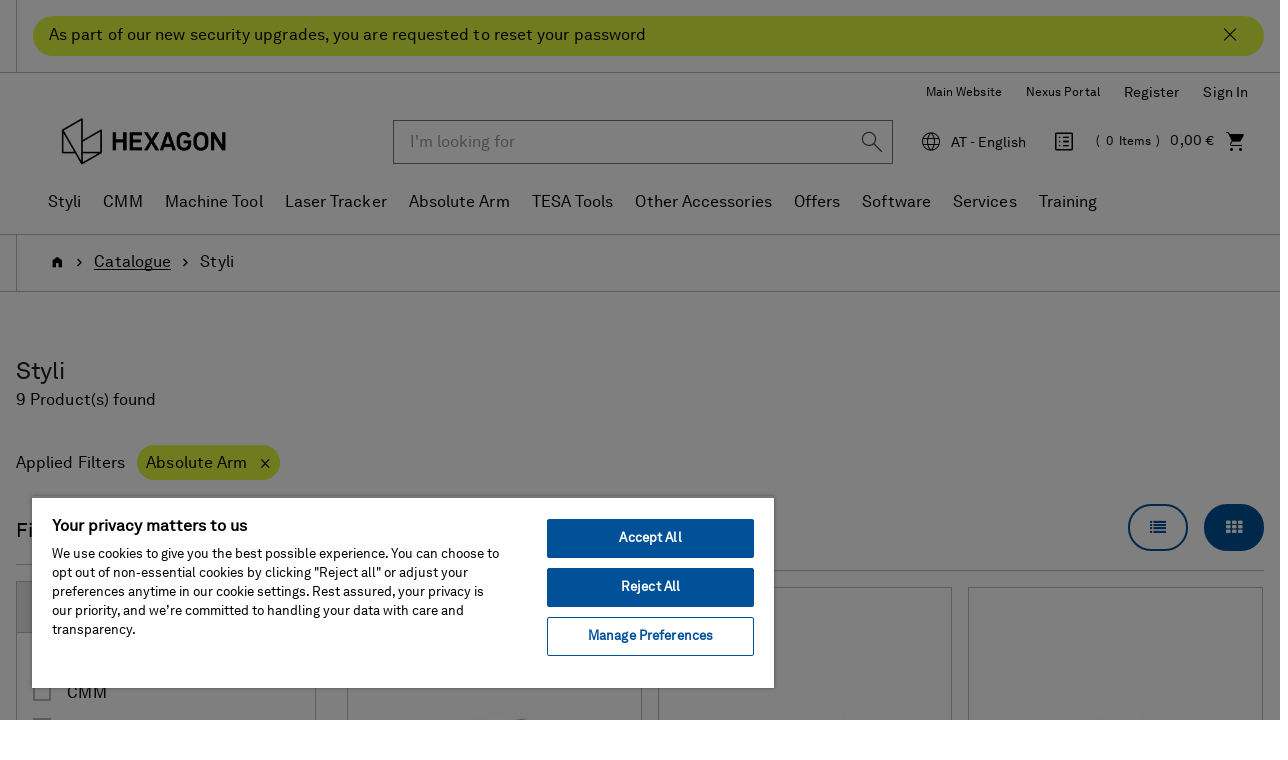

--- FILE ---
content_type: text/html;charset=UTF-8
request_url: https://shop.hexagonmi.com/emea/en_AT/EUR/Catalogue/Styli/c/styli?q=%3Arelevance%3Ac_general_attributes_Device%3AAbsolute%2BArm&text=
body_size: 23468
content:
<!DOCTYPE html>
<html lang="en">
<head>
    <title>Styli | Hexagon Manufacturing Intelligence</title>

	<!-- Google Tag Manager -->
    <!-- OneTrust Cookies Consent Notice start for shop.hexagonmi.com -->
		<script type="text/javascript" src="https://cdn.cookielaw.org/consent/2ceea5c8-45ce-4896-b848-ef50f306198b/OtAutoBlock.js" ></script>
		<script src="https://cdn.cookielaw.org/scripttemplates/otSDKStub.js" data-document-language="true" type="text/javascript" charset="UTF-8" data-domain-script="2ceea5c8-45ce-4896-b848-ef50f306198b" ></script>
		<script type="text/javascript">
		function OptanonWrapper() { }
		</script>
	<!-- OneTrust Cookies Consent Notice end for shop.hexagonmi.com -->
	<script>
			(function(w,d,s,l,i){w[l]=w[l]||[];w[l].push({'gtm.start':
				new Date().getTime(),event:'gtm.js'});var f=d.getElementsByTagName(s)[0],
			j=d.createElement(s),dl=l!='dataLayer'?'&l='+l:'';j.async=true;j.src=
			'https://www.googletagmanager.com/gtm.js?id='+i+dl;f.parentNode.insertBefore(j,f);
			})(window,document,'script','dataLayer', 'GTM-TDLK5H');
		</script>
	<script>
    			(function(w,d,s,l,i){w[l]=w[l]||[];w[l].push({'gtm.start':
    				new Date().getTime(),event:'gtm.js'});var f=d.getElementsByTagName(s)[0],
    			j=d.createElement(s),dl=l!='dataLayer'?'&l='+l:'';j.async=true;j.src=
    			'https://www.googletagmanager.com/gtm.js?id='+i+dl;f.parentNode.insertBefore(j,f);
    			})(window,document,'script','dataLayer', 'GTM-W2NKGDS');
    		</script>
    <script type="text/javascript">
/* Google Tag Manager */

	var dataLayer = dataLayer || [];
	
	
	localStorage.removeItem('stepNumber');
	localStorage.removeItem('isCheckoutRefresh');
	
	localStorage.removeItem('isRefresh');
	
        dataLayer.push({
             'event':'eec.impressionView',
             'ecommerce': {
             'impressions': [
             
                    {
                        'id': '03969326',
                        'name': 'M3-Stylus (R-6-SS-2.7-L10)',       // Name or ID is required.
                        'category': 'styli/straight styli',
                        
                        'brand': 'Hexagon',
                        
                        'variant': 'In Stock - Despatched 1-2 Days',
                        'list':'Category listing',
                        'position': 1
                    },
                    {
                        'id': '03969324',
                        'name': 'M3-Stylus (R-3-SS-1.5-L10)',       // Name or ID is required.
                        'category': 'styli/straight styli',
                        
                        'brand': 'Hexagon',
                        
                        'variant': 'In Stock - Despatched 1-2 Days',
                        'list':'Category listing',
                        'position': 2
                    },
                    {
                        'id': '03969327',
                        'name': 'M3-Stylus (R-3-SS-2-L10)',       // Name or ID is required.
                        'category': 'styli/straight styli',
                        
                        'brand': 'Hexagon',
                        
                        'variant': 'In Stock - Despatched 1-2 Days',
                        'list':'Category listing',
                        'position': 3
                    },
                    {
                        'id': '74130',
                        'name': 'M3-Stylus (R-4-SS-2.5-L10)',       // Name or ID is required.
                        'category': 'absolute arm/styli',
                        
                        'brand': 'Hexagon',
                        
                        'variant': 'In Stock - Despatched 1-2 Days',
                        'list':'Category listing',
                        'position': 4
                    },
                    {
                        'id': '74128',
                        'name': 'M3-Stylus (R-2-SS-1.5-L10)',       // Name or ID is required.
                        'category': 'absolute arm/styli',
                        
                        'brand': 'Hexagon',
                        
                        'variant': 'Delivery time 10-15 days',
                        'list':'Category listing',
                        'position': 5
                    },
                    {
                        'id': '74131',
                        'name': 'M3-Stylus (R-5-SS-2.5-L10)',       // Name or ID is required.
                        'category': 'absolute arm/styli',
                        
                        'brand': 'Hexagon',
                        
                        'variant': 'Delivery time 10-15 days',
                        'list':'Category listing',
                        'position': 6
                    },
                    {
                        'id': 'NCA7-7-19998',
                        'name': 'M3-Stylus (R-6-SS-2.5-L20)',       // Name or ID is required.
                        'category': 'absolute arm/styli',
                        
                        'brand': 'Hexagon',
                        
                        'variant': 'In Stock - Despatched 1-2 Days',
                        'list':'Category listing',
                        'position': 7
                    },
                    {
                        'id': 'NCA7-7-18998',
                        'name': 'M3-Stylus (R-2-SS-1.5-L20)',       // Name or ID is required.
                        'category': 'absolute arm/styli',
                        
                        'brand': 'Hexagon',
                        
                        'variant': 'In Stock - Despatched 1-2 Days',
                        'list':'Category listing',
                        'position': 8
                    },
                    {
                        'id': '74133',
                        'name': 'M3-Pointer Stylus (TC-L10)',       // Name or ID is required.
                        'category': 'absolute arm/styli',
                        
                        'brand': 'Hexagon',
                        
                        'variant': 'Out of stock - Coming soon',
                        'list':'Category listing',
                        'position': 9
                    }
             ]
        }
        });

        window.dataLayer = window.dataLayer || [];
        window.dataLayer.push({
            'event': 'view_item_list',
            'ecommerce': {
                
                'item_list_name': 'Category listing',
                'item_list_id': 'category_listing',
                'items': [
                    
                        {
                            'item_id': '03969326',
                            'item_name': 'M3-Stylus (R-6-SS-2.7-L10)',
                            
                            'price': 38.0,
                            
                            'currency': 'EUR',
                            'item_brand': 'Hexagon',
                            'item_category': 'styli',
                            
                            'item_category2': 'straight styli',
                            
                            'item_variant': 'in stock',
                            'item_list_name': 'Category listing',
                            'item_list_id': 'category_listing',
                            'index': 1,
                            'quantity': 1
                        },
                        {
                            'item_id': '03969324',
                            'item_name': 'M3-Stylus (R-3-SS-1.5-L10)',
                            
                            'price': 38.0,
                            
                            'currency': 'EUR',
                            'item_brand': 'Hexagon',
                            'item_category': 'styli',
                            
                            'item_category2': 'straight styli',
                            
                            'item_variant': 'in stock',
                            'item_list_name': 'Category listing',
                            'item_list_id': 'category_listing',
                            'index': 2,
                            'quantity': 1
                        },
                        {
                            'item_id': '03969327',
                            'item_name': 'M3-Stylus (R-3-SS-2-L10)',
                            
                            'price': 38.0,
                            
                            'currency': 'EUR',
                            'item_brand': 'Hexagon',
                            'item_category': 'styli',
                            
                            'item_category2': 'straight styli',
                            
                            'item_variant': 'in stock',
                            'item_list_name': 'Category listing',
                            'item_list_id': 'category_listing',
                            'index': 3,
                            'quantity': 1
                        },
                        {
                            'item_id': '74130',
                            'item_name': 'M3-Stylus (R-4-SS-2.5-L10)',
                            
                            'price': 47.0,
                            
                            'currency': 'EUR',
                            'item_brand': 'Hexagon',
                            'item_category': 'absolute arm',
                            
                            'item_category2': 'styli',
                            
                            'item_variant': 'in stock',
                            'item_list_name': 'Category listing',
                            'item_list_id': 'category_listing',
                            'index': 4,
                            'quantity': 1
                        },
                        {
                            'item_id': '74128',
                            'item_name': 'M3-Stylus (R-2-SS-1.5-L10)',
                            
                            'price': 47.0,
                            
                            'currency': 'EUR',
                            'item_brand': 'Hexagon',
                            'item_category': 'absolute arm',
                            
                            'item_category2': 'styli',
                            
                            'item_variant': '10-15 day delivery',
                            'item_list_name': 'Category listing',
                            'item_list_id': 'category_listing',
                            'index': 5,
                            'quantity': 1
                        },
                        {
                            'item_id': '74131',
                            'item_name': 'M3-Stylus (R-5-SS-2.5-L10)',
                            
                            'price': 47.0,
                            
                            'currency': 'EUR',
                            'item_brand': 'Hexagon',
                            'item_category': 'absolute arm',
                            
                            'item_category2': 'styli',
                            
                            'item_variant': '10-15 day delivery',
                            'item_list_name': 'Category listing',
                            'item_list_id': 'category_listing',
                            'index': 6,
                            'quantity': 1
                        },
                        {
                            'item_id': 'NCA7-7-19998',
                            'item_name': 'M3-Stylus (R-6-SS-2.5-L20)',
                            
                            'price': 66.0,
                            
                            'currency': 'EUR',
                            'item_brand': 'Hexagon',
                            'item_category': 'absolute arm',
                            
                            'item_category2': 'styli',
                            
                            'item_variant': 'in stock',
                            'item_list_name': 'Category listing',
                            'item_list_id': 'category_listing',
                            'index': 7,
                            'quantity': 1
                        },
                        {
                            'item_id': 'NCA7-7-18998',
                            'item_name': 'M3-Stylus (R-2-SS-1.5-L20)',
                            
                            'price': 47.0,
                            
                            'currency': 'EUR',
                            'item_brand': 'Hexagon',
                            'item_category': 'absolute arm',
                            
                            'item_category2': 'styli',
                            
                            'item_variant': 'in stock',
                            'item_list_name': 'Category listing',
                            'item_list_id': 'category_listing',
                            'index': 8,
                            'quantity': 1
                        },
                        {
                            'item_id': '74133',
                            'item_name': 'M3-Pointer Stylus (TC-L10)',
                            
                            'price': 95.0,
                            
                            'currency': 'EUR',
                            'item_brand': 'Hexagon',
                            'item_category': 'absolute arm',
                            
                            'item_category2': 'styli',
                            
                            'item_variant': 'out of stock',
                            'item_list_name': 'Category listing',
                            'item_list_id': 'category_listing',
                            'index': 9,
                            'quantity': 1
                        }
                ]
            }
        });
	
if(false){
localStorage.setItem('stepNumber', );
localStorage.setItem('isCheckoutRefresh', true);
}
if(false){
localStorage.setItem('isRefresh', true);
}
</script>
<script>
		(function(){
           
			 	var path = location.pathname;
                var request = new XMLHttpRequest();
                var paths= '/emea/de_AT/EUR,/emea/en_AT/EUR,/emea/fr_BE/EUR,/emea/en_BE/EUR,/emea/nl_BE/EUR,/emea/en_HR/EUR,/emea/en_HR/EUR,/emea/en_CZ/EUR,/emea/en_DK/EUR,/emea/en_FI/EUR,/emea/fr_FR/EUR,/emea/en_FR/EUR,/emea/de_DE/EUR,/emea/en_DE/EUR,/emea/en_GR/EUR,/emea/en_HU/EUR,/emea/en_IE/EUR,/emea/it_IT/EUR,/emea/en_IT/EUR,/emea/pl_LT/EUR,/emea/en_LT/EUR,/emea/fr_LU/EUR,/emea/en_LU/EUR,/emea/de_LU/EUR,/emea/en_LV/EUR,/emea/nl_NL/EUR,/emea/en_NL/EUR,/emea/en_NO/EUR,/emea/pl_PL/PLN,/emea/en_PL/PLN,/emea/en_RO/EUR,/emea/en_SK/EUR,/emea/en_SI/EUR,/emea/es_ES/EUR,/emea/en_ES/EUR,/emea/en_SE/EUR,/emea/de_CH/EUR,/emea/it_CH/EUR,/emea/fr_CH/EUR,/emea/en_CH/EUR,/emea/en_GB/GBP,/emea/en_GB/EUR';
                var pathStrings = paths.split(',');
                request.open('GET', 'https://get.geojs.io/v1/ip/geo.json', false)
                request.send();
                var data = JSON.parse(request.response)
                if (request.status >= 200){
                    var countryCode=data.country_code;
                    if(countryCode == "US" && !path.includes("/na/en_US/USD"))
                    	{
                    		for (i = 0; i < pathStrings.length; i++) {
                    		    if (path.includes(pathStrings[i])) {
                    		        window.location = path.replace(pathStrings[i],"/na/en_US/USD");
                    		    }
                    		}
                    	}
                }
               
            
           })();
		
		if(false){
		(function(){
            var path = location.pathname;
            var is_root = location.pathname == "/";
            var isUserAnonymous = true;
            if(isUserAnonymous  && !is_root){
            	var request = new XMLHttpRequest();
                request.open('GET', 'https://get.geojs.io/v1/ip/geo.json', false)
                request.send();
                var data = JSON.parse(request.response)
                if (request.status >= 200){
                    var countryCode=data.country_code;
                    var country="_"+countryCode;
                    if (countryCode != "IN" && !path.includes(country)){
                        redirectUser(countryCode,"","/emea/en_GB/EUR")
                    }
                }
                return;
             }
       
      })();
		function redirectUser(countryCode,suffix,defaultUrl){
           var url;
           var origin= window.location.origin;
           switch(countryCode) {
               case "AT":
                   url="/emea/de_AT/EUR"
                   break
               case "BE":
                   url="/emea/en_BE/EUR"
                   break
               case "BG":
                   url="/emea/en_BG/EUR"
                   break
               case "HR":
                   url="/emea/en_HR/EUR"
                   break
               case "CY":
                   url="/emea/en_CY/EUR"
                   break
               case "CZ":
                   url="/emea/cs_CZ/EUR"
                   break
               case "DK":
                   url="/emea/en_DK/EUR"
                   break
               case "FI":
                   url="/emea/en_FI/EUR"
                   break
               case "FR":
                   url="/emea/fr_FR/EUR"
                   break
               case "DE":
                   url="/emea/de_DE/EUR"
                   break
               case "GR":
                   url="/emea/en_GR/EUR"
                   break
               case "HU":
                   url="/emea/en_HU/EUR"
                   break
               case "IE":
                   url="/emea/en_IE/EUR"
                   break
               case "NL":
                   url="/emea/en_NL/EUR"
                   break
               case "IT":
                   url="/emea/it_IT/EUR"
                   break
               case "PL":
                   url="/emea/pl_PL/EUR"
                   break
               case "PT":
                   url="/emea/en_PT/EUR"
                   break
               case "RO":
                   url="/emea/en_RO/EUR"
                   break
               case "SK":
                   url="/emea/cs_SK/EUR"
                   break
               case "SI":
                   url="/emea/en_SI/EUR"
                   break
               case "ES":
                   url="/emea/es_ES/EUR"
                   break
               case "SE":
                   url="/emea/en_SE/EUR"
                   break
               case "CH":
                   url="/emea/de_CH/CHF"
                   break
               case "GB":
                   url="/emea/en_GB/GBP"
                   break
               case "NO":
                   url="/emea/en_NO/EUR"
                   break
               case "LT":
                   url="/emea/pl_LT/EUR"
                   break
               case "LU":
                   url="/emea/fr_LU/EUR"
                   break
               case "LV":
                   url="/emea/en_LV/EUR"
                   break
               case "MA":
                   url="/emea/en_MA/EUR"
                   break
               case "SA":
                   url="/emea/en_SA/EUR"
                   break
               case "TN":
                   url="/emea/en_TN/EUR"
                   break
               case "MK":
                   url="/emea/en_MK/EUR"
                   break
               case "AD":
                   url="/emea/en_AD/EUR"
                   break
               case "US":
                   url="/na/en_US/USD"
                   break
               case "FL":
                    url="/emea/de_LI/CHF"
                    break
               default:
               	url=defaultUrl;
           }
           var redirectUrl=origin.concat(url);
           if(suffix != undefined && suffix.length>0){
           	redirectUrl = redirectUrl.concat(suffix);
           }
           window.location = redirectUrl;
       }
	}
		</script>
	<!-- End Google Tag Manager -->

	<meta http-equiv="Content-Type" content="text/html; charset=utf-8"/>
	<meta http-equiv="X-UA-Compatible" content="IE=edge">
	<meta charset="utf-8">
	<meta name="viewport" content="width=device-width, initial-scale=1, user-scalable=no">

	<link rel="canonical" href="https://shop.hexagonmi.com/emea/en_AT/EUR/Catalogue/Styli/c/styli">

		<link rel="alternate" hreflang="en-IE" href="https://shop.hexagonmi.com/emea/en_IE/EUR/Catalogue/Styli/c/styli" >
		<link rel="alternate" hreflang="en-MK" href="https://shop.hexagonmi.com/emea/en_MK/EUR/Catalogue/Styli/c/styli" >
		<link rel="alternate" hreflang="en-US" href="https://shop.hexagonmi.com/na/en_US/USD/Catalog/Styli/c/styli" >
		<link rel="alternate" hreflang="en-AD" href="https://shop.hexagonmi.com/emea/en_AD/EUR/Catalogue/Styli/c/styli" >
		<link rel="alternate" hreflang="nl-BE" href="https://shop.hexagonmi.com/emea/nl_BE/EUR/Catalogus/Styli/c/styli" >
		<link rel="alternate" hreflang="en-IT" href="https://shop.hexagonmi.com/emea/en_IT/EUR/Catalogue/Styli/c/styli" >
		<link rel="alternate" hreflang="nl-NL" href="https://shop.hexagonmi.com/emea/nl_NL/EUR/Catalogus/Styli/c/styli" >
		<link rel="alternate" hreflang="en-ES" href="https://shop.hexagonmi.com/emea/en_ES/EUR/Catalogue/Styli/c/styli" >
		<link rel="alternate" hreflang="en-AT" href="https://shop.hexagonmi.com/emea/en_AT/EUR/Catalogue/Styli/c/styli" >
		<link rel="alternate" hreflang="de-CH" href="https://shop.hexagonmi.com/emea/de_CH/CHF/Katalog/Taststifte/c/styli" >
		<link rel="alternate" hreflang="en-RO" href="https://shop.hexagonmi.com/emea/en_RO/EUR/Catalogue/Styli/c/styli" >
		<link rel="alternate" hreflang="hu-HU" href="https://shop.hexagonmi.com/emea/hu_HU/EUR/Catalogue/Tapint%C3%B3k/c/styli" >
		<link rel="alternate" hreflang="en-BA" href="https://shop.hexagonmi.com/emea/en_BA/EUR/Catalogue/Styli/c/styli" >
		<link rel="alternate" hreflang="it-LI" href="https://shop.hexagonmi.com/emea/it_LI/EUR/Catalogo/Stili/c/styli" >
		<link rel="alternate" hreflang="en-NL" href="https://shop.hexagonmi.com/emea/en_NL/EUR/Catalogue/Styli/c/styli" >
		<link rel="alternate" hreflang="en-NO" href="https://shop.hexagonmi.com/emea/en_NO/EUR/Catalogue/Styli/c/styli" >
		<link rel="alternate" hreflang="en-RS" href="https://shop.hexagonmi.com/emea/en_RS/EUR/Catalogue/Styli/c/styli" >
		<link rel="alternate" hreflang="pl-LT" href="https://shop.hexagonmi.com/emea/pl_LT/EUR/Katalog/Trzpienie/c/styli" >
		<link rel="alternate" hreflang="en-BE" href="https://shop.hexagonmi.com/emea/en_BE/EUR/Catalogue/Styli/c/styli" >
		<link rel="alternate" hreflang="en-FI" href="https://shop.hexagonmi.com/emea/en_FI/EUR/Catalogue/Styli/c/styli" >
		<link rel="alternate" hreflang="en-BG" href="https://shop.hexagonmi.com/emea/en_BG/EUR/Catalogue/Styli/c/styli" >
		<link rel="alternate" hreflang="fr-CA" href="https://shop.hexagonmi.com/na/fr_CA/USD/Catalogue/Stylets/c/styli" >
		<link rel="alternate" hreflang="pl-PL" href="https://shop.hexagonmi.com/emea/pl_PL/PLN/Katalog/Trzpienie/c/styli" >
		<link rel="alternate" hreflang="en-FR" href="https://shop.hexagonmi.com/emea/en_FR/EUR/Catalogue/Styli/c/styli" >
		<link rel="alternate" hreflang="fr-BE" href="https://shop.hexagonmi.com/emea/fr_BE/EUR/Catalogue/Stylets/c/styli" >
		<link rel="alternate" hreflang="en-SE" href="https://shop.hexagonmi.com/emea/en_SE/EUR/Catalogue/Styli/c/styli" >
		<link rel="alternate" hreflang="it-CH" href="https://shop.hexagonmi.com/emea/it_CH/CHF/Catalogo/Stili/c/styli" >
		<link rel="alternate" hreflang="en-SI" href="https://shop.hexagonmi.com/emea/en_SI/EUR/Catalogue/Styli/c/styli" >
		<link rel="alternate" hreflang="en-SK" href="https://shop.hexagonmi.com/emea/en_SK/EUR/Catalogue/Styli/c/styli" >
		<link rel="alternate" hreflang="en-GB" href="https://shop.hexagonmi.com/emea/en_GB/GBP/Catalogue/Styli/c/styli" >
		<link rel="alternate" hreflang="en-CA" href="https://shop.hexagonmi.com/na/en_CA/USD/Catalogue/Styli/c/styli" >
		<link rel="alternate" hreflang="en-CH" href="https://shop.hexagonmi.com/emea/en_CH/CHF/Catalogue/Styli/c/styli" >
		<link rel="alternate" hreflang="en-GR" href="https://shop.hexagonmi.com/emea/en_GR/EUR/Catalogue/Styli/c/styli" >
		<link rel="alternate" hreflang="fr-LI" href="https://shop.hexagonmi.com/emea/fr_LI/EUR/Catalogue/Stylets/c/styli" >
		<link rel="alternate" hreflang="de-AT" href="https://shop.hexagonmi.com/emea/de_AT/EUR/Katalog/Taststifte/c/styli" >
		<link rel="alternate" hreflang="fr-CH" href="https://shop.hexagonmi.com/emea/fr_CH/CHF/Catalogue/Stylets/c/styli" >
		<link rel="alternate" hreflang="en-CZ" href="https://shop.hexagonmi.com/emea/en_CZ/EUR/Catalogue/Styli/c/styli" >
		<link rel="alternate" hreflang="en-CY" href="https://shop.hexagonmi.com/emea/en_CY/EUR/Catalogue/Styli/c/styli" >
		<link rel="alternate" hreflang="cs-CZ" href="https://shop.hexagonmi.com/emea/cs_CZ/EUR/Katalog/Doteky/c/styli" >
		<link rel="alternate" hreflang="en-LI" href="https://shop.hexagonmi.com/emea/en_LI/EUR/Catalogue/Styli/c/styli" >
		<link rel="alternate" hreflang="en-PL" href="https://shop.hexagonmi.com/emea/en_PL/PLN/Catalogue/Styli/c/styli" >
		<link rel="alternate" hreflang="de-DE" href="https://shop.hexagonmi.com/emea/de_DE/EUR/Katalog/Taststifte/c/styli" >
		<link rel="alternate" hreflang="en-DE" href="https://shop.hexagonmi.com/emea/en_DE/EUR/Catalogue/Styli/c/styli" >
		<link rel="alternate" hreflang="de-LI" href="https://shop.hexagonmi.com/emea/de_LI/EUR/Katalog/Taststifte/c/styli" >
		<link rel="alternate" hreflang="es-ES" href="https://shop.hexagonmi.com/emea/es_ES/EUR/Cat%C3%A1logo/Puntas/c/styli" >
		<link rel="alternate" hreflang="en-PT" href="https://shop.hexagonmi.com/emea/en_PT/EUR/Catalogue/Styli/c/styli" >
		<link rel="alternate" hreflang="en-DK" href="https://shop.hexagonmi.com/emea/en_DK/EUR/Catalogue/Styli/c/styli" >
		<link rel="alternate" hreflang="en-LU" href="https://shop.hexagonmi.com/emea/en_LU/EUR/Catalogue/Styli/c/styli" >
		<link rel="alternate" hreflang="en-LT" href="https://shop.hexagonmi.com/emea/en_LT/EUR/Catalogue/Styli/c/styli" >
		<link rel="alternate" hreflang="en-HR" href="https://shop.hexagonmi.com/emea/en_HR/EUR/Catalogue/Styli/c/styli" >
		<link rel="alternate" hreflang="en-LV" href="https://shop.hexagonmi.com/emea/en_LV/EUR/Catalogue/Styli/c/styli" >
		<link rel="alternate" hreflang="it-IT" href="https://shop.hexagonmi.com/emea/it_IT/EUR/Catalogo/Stili/c/styli" >
		<link rel="alternate" hreflang="en-HU" href="https://shop.hexagonmi.com/emea/en_HU/EUR/Catalogue/Styli/c/styli" >
		<link rel="alternate" hreflang="de-LV" href="https://shop.hexagonmi.com/emea/de_LV/EUR/Katalog/Taststifte/c/styli" >
		<link rel="alternate" hreflang="de-LU" href="https://shop.hexagonmi.com/emea/de_LU/EUR/Katalog/Taststifte/c/styli" >
		<link rel="alternate" hreflang="fr-LV" href="https://shop.hexagonmi.com/emea/fr_LV/EUR/Catalogue/Stylets/c/styli" >
		<link rel="alternate" hreflang="fr-LU" href="https://shop.hexagonmi.com/emea/fr_LU/EUR/Catalogue/Stylets/c/styli" >
		<link rel="alternate" hreflang="cs-SK" href="https://shop.hexagonmi.com/emea/cs_SK/EUR/Katalog/Doteky/c/styli" >
		<link rel="alternate" hreflang="x-default" href="https://shop.hexagonmi.com/" >
	<meta name="keywords">
<meta name="description" content="Shop high-quality styli, including CMM stylus and probe stylus, for accurate metrology measurements. Find reliable metrology styli and stylus systems for precise inspections.">
<meta name="robots" content="noindex,follow">
<link rel="shortcut icon" type="image/x-icon" media="all" href="/_ui/responsive/theme-hexagon/images/favicon.ico" />
		<link rel="stylesheet" type="text/css" media="all" href="/_ui/responsive/theme-hexagon/css/style.css"/>
		<link rel="stylesheet" type="text/css" media="all" href="/_ui/addons/assistedservicestorefront/responsive/common/css/assistedservicestorefront.css"/>
		<link rel="stylesheet" type="text/css" media="all" href="/_ui/addons/assistedservicestorefront/responsive/common/css/storeFinder.css"/>
		<link rel="stylesheet" type="text/css" media="all" href="/_ui/addons/assistedservicestorefront/responsive/common/css/customer360.css"/>
		<link rel="stylesheet" type="text/css" media="all" href="/_ui/addons/customerticketingaddon/responsive/common/css/customerticketingaddon.css"/>
		<link rel="stylesheet" type="text/css" media="all" href="/_ui/addons/orderselfserviceaddon/responsive/common/css/orderselfserviceaddon.css"/>
		<link rel="stylesheet" type="text/css" media="all" href="/_ui/addons/smarteditaddon/responsive/common/css/smarteditaddon.css"/>
		<script type="text/javascript" src="/_ui/shared/js/analyticsmediator.js"></script>





  







</head>

<body class="page-productList pageType-CategoryPage template-pages-category-productListPage  smartedit-page-uid-productList smartedit-page-uuid-eyJpdGVtSWQiOiJwcm9kdWN0TGlzdCIsImNhdGFsb2dJZCI6ImVtZWFDb250ZW50Q2F0YWxvZyIsImNhdGFsb2dWZXJzaW9uIjoiT25saW5lIn0= smartedit-catalog-version-uuid-emeaContentCatalog/Online  language-en">

	<!-- Google Tag Manager (noscript) -->
	<noscript><iframe src="https://www.googletagmanager.com/ns.html?id=GTM-TDLK5H"
					  height="0" width="0" style="display:none;visibility:hidden"></iframe></noscript>
	<!-- End Google Tag Manager (noscript) -->
	<!-- Google Tag Manager (noscript) -->
    	<noscript><iframe src="https://www.googletagmanager.com/ns.html?id=GTM-W2NKGDS"
    					  height="0" width="0" style="display:none;visibility:hidden"></iframe></noscript>
    	<!-- End Google Tag Manager (noscript) -->

	<noscript>

		<div class="alert-no-script alert alert-warning">
			This page requires JavaScript. Please activate JavaScript to make the site work without problems!</div>

	</noscript>

	<main data-currency-iso-code="EUR">
			<a href="#skip-to-content" class="skiptocontent" data-role="none">Skip to content</a>
			<a href="#skiptonavigation" class="skiptonavigation" data-role="none">Skip to navigation menu</a>


			<div class="yCmsContentSlot">
<div id="covidpopup" class="header-text is-header-text" >
        <div class="header-text-body-wrapper">
            <div class="header-text-body">
                <span class="header-text-content">As part of our new security upgrades, you are requested to reset your password</span>
                <button class="js-covid-banner btn-covid-banner" >
                    <span class="hexagon-icon-close" aria-hidden="true"></span>
                </button>
            </div>
        </div>
    </div>
</div><header class="js-mainHeader">
    <div class="header-no-breadcrumb">
        <nav class="navigation navigation--top hidden-xs hidden-sm hidden-md">
            <div class="header-container">
                <div class="nav__right text-right" id="headerRightNav">
                    <ul class="align-items-center d-flex flex-wrap justify-content-end list-unstyled nav__links nav__links--account">
                        <li class="yCmsComponent">
<div class="header-links-left js-header-links-left display-none NAVcompONENT" data-title="Hexagon Websites">
        <nav class="header-links-left__child-wrap display-none">
            <div>
                    Hexagon Websites</div>
            <div>
                        <a href="https://hexagon.com/company/divisions/manufacturing-intelligence?utm_source&#61;webshop&amp;utm_medium&#61;referral&amp;utm_campaign&#61;main_website" title="Main Website" target="_blank" rel="noopener noreferrer">Main Website</a></div>
                <div>
                        <a href="https://nexus.hexagon.com/" title="Nexus Portal" target="_blank" rel="noopener noreferrer">Nexus Portal</a></div>
                </nav>
    </div>
</li><li class="yCmsComponent">
<a href="/emea/en_AT/EUR/register" class="js-register-navigation-item" title="Register">Register</a></li><li class="liOffcanvas">
                                    <a href="/emea/en_AT/EUR/login" data-qa-id="loginLink">
                                            Sign In</a>
                                    </li>
                            </ul>
                    </div>
            </div>
        </nav>
        <nav class="navigation navigation--middle js-navigation--middle">
            <div class="header-container">
                <div class="desktop__nav d-flex align-items-center">
                    <div class="desktop__nav-site-logo-wrapper">
                        <div class="nav__left js-site-logo">
                            <div class="yCmsComponent yComponentWrapper">
<div class="banner__component simple-banner">
	<a href="/emea/en_AT/EUR/"><img title="Hexagon Logo"
				alt="Hexagon Logo" src="/medias/hexagon-logo.png?context=bWFzdGVyfGltYWdlc3wyNjU2M3xpbWFnZS9wbmd8YURaaUwyZ3dPQzg1TlRZeU16YzFOREl4T1RneUwyaGxlR0ZuYjI1ZmJHOW5ieTV3Ym1jfDExODc2YmU3ZDFmZmQ1ZjA1YWUyOTFmYTIyNzVhYWU5OWE4NDIyN2RmYmY0OTM5YzZkMjlhYTJmNDJhODc2N2M" width="192" height="59"></a>
		</div></div></div>
                    </div>
                    <div class="desktop__nav-right-content-wrapper">
                        <div class="nav__right">
                            <ul class="list-unstyled d-flex align-items-center justify-content-end nav__links nav__links--shop_info">
                                <li class="header-search-wrapper">
                                    <div class="header-search-cell-wrapper" id="headerSearch">
                                        <div class="header-search-container">
                                            <button type="button" class="btn btn-link hidden-lg hidden-md js-toggle-sm-search" data-target="#headerSearch" aria-label="Close Search"><span class="hexagon-icon-arrow-left-long" aria-hidden="true"></span></button>
                                            <div class="search-wrapper">
                                                <div class="yCmsComponent">
<div class="ui-front ui-front-search-wrapper">
	<form name="search_form_SearchBox" method="get"
		action="/emea/en_AT/EUR/search/">
		<div class="input-group">
			<input type="text" id="js-site-search-input"
					class="form-control js-site-search-input" name="text" value=""
                    maxlength="38" placeholder="I&#39;m looking for" data-qa-id ="searchInputBox"
					data-options='{"autocompleteUrl" : "/emea/en_AT/EUR/search/autocomplete/SearchBox","minCharactersBeforeRequest" : "3","waitTimeBeforeRequest" : "500","displayProductImages" : true}'>
			<div class="input-group-btn"> <button class="btn btn-link js_search_button" type="submit" disabled="true" data-qa-id ="searchInputSubmit">
						<span class="hexagon-icon-search" aria-hidden="true"></span>
					</button>
				</div>
		</div>
	</form>
</div>
</div></div>
                                        </div>
                                    </div>
                                    <div class="hidden-lg hidden-md text-right">
                                        <button type="button" class="btn btn-link js-toggle-sm-search" data-target="#headerSearch" aria-label="Search"><span class="hexagon-icon-search" aria-hidden="true"></span></button>
                                    </div>
                                </li>
                                <li class="hidden-xs hidden-sm hidden-md dropdown">
                                    <button type="button" class="align-items-center d-flex region-selector-dropdown-trigger js-header-toggle-collapse dropdown-toggle" id="selectRegionDropdown" data-toggle="dropdown" aria-expanded="false" aria-haspopup="true">
                                        <span class="hexagon-icon hexagon-icon-global">
                                            <span class="sr-only">Language</span>
                                        </span>
                                        <span class="selected-region">Select Region</span>
                                    </button>
                                    <div class="region-selector-dropdown dropdown-menu dropdown-menu-right" id="selectRegion">
                                        




  
    
        
        
          
            
              
              <ul class="country-list">
                <li class="hidden country-AT" data-country="_AT">
                  <span class="country btn btn-white btn-block">Austria</span>
                  <ul class="countryLang">
                    <li><a data-lang="de_AT" data-selected-lang='AT - Deutsch' href="/emea/de_AT/EUR">Deutsch</a></li>
                    <li><a data-lang="en_AT" data-selected-lang='AT - English' href="/emea/en_AT/EUR">English</a></li>
                  </ul>
                </li>
                <li class="hidden country-BA" data-country="_BA">
                  <span class="country btn btn-white btn-block">Bosnia</span>
                  <ul class="countryLang">
                      <li><a data-lang="en_BA" data-selected-lang='BA - English' href="/emea/en_BA/EUR">English</a></li>
                  </ul>
                </li>
                <li class="hidden country-BE" data-country="_BE">
                  <span class="country btn btn-white btn-block">Belgium</span>
                  <ul class="countryLang">
                      <li><a data-lang="fr_BE" data-selected-lang='BE - Français' href="/emea/fr_BE/EUR">Français</a></li>
                      <li><a data-lang="en_BE" data-selected-lang='BE - English' href="/emea/en_BE/EUR">English</a></li>
                      <li><a data-lang="nl_BE" data-selected-lang='BE - Nederlands' href="/emea/nl_BE/EUR">Nederlands</a></li>
                  </ul>
                </li>
                <li class="hidden country-BG" data-country="_BG">
                  <span class="country btn btn-white btn-block">Bulgaria</span>
                  <ul class="countryLang">
                      <li><a data-lang="en_BG" data-selected-lang='BG - English' href="/emea/en_BG/EUR">English</a></li>
                  </ul>
                </li>
                <li class="hidden country-HR" data-country="_HR">
                  <span class="country btn btn-white btn-block">Croatia</span>
                  <ul class="countryLang">
                    <li><a data-lang="en_HR" data-selected-lang='HR - English' href="/emea/en_HR/EUR">English </a></li>
                  </ul>
                </li>
                <li class="hidden country-CY" data-country="_CY">
                  <span class="country btn btn-white btn-block">Cyprus</span>
                  <ul class="countryLang">
                      <li><a data-lang="en_CY" data-selected-lang='CY - English' href="/emea/en_CY/EUR">English</a></li>
                  </ul>
                </li>
                <li class="hidden country-CZ" data-country="_CZ">
                  <span class="country btn btn-white btn-block">Czech Republic</span>
                  <ul class="countryLang">
                    <li><a data-lang="cs_CZ" data-selected-lang='CZ - Čeština' href="/emea/cs_CZ/EUR">Čeština </a></li>
                    <li><a data-lang="en_CZ" data-selected-lang='CZ - English' href="/emea/en_CZ/EUR">English </a></li>
                  </ul>
                </li>
                <li class="hidden country-DK" data-country="_DK">
                  <span class="country btn btn-white btn-block">Denmark</span>
                  <ul class="countryLang">
                    <li><a data-lang="en_DK" data-selected-lang='DK - English' href="/emea/en_DK/EUR">English</a></li>
                  </ul>
                </li>
                <li class="hidden country-FI" data-country="_FI">
                  <span class="country btn btn-white btn-block">Finland</span>
                  <ul class="countryLang">
                    <li><a data-lang="en_FI" data-selected-lang='FI - English' href="/emea/en_FI/EUR">English</a></li>
                  </ul>
                </li>
                <li class="hidden country-FR" data-country="_FR">
                  <span class="country btn btn-white btn-block">France</span>
                  <ul class="countryLang">
                    <li><a data-lang="fr_FR" data-selected-lang='FR - Français' href="/emea/fr_FR/EUR">Français</a></li>
                    <li><a data-lang="en_FR" data-selected-lang='FR - English' href="/emea/en_FR/EUR">English</a></li>
                  </ul>
                </li>
                <li class="hidden country-DE" data-country="_DE">
                  <span class="country btn btn-white btn-block">Germany</span>
                  <ul class="countryLang">
                    <li><a data-lang="de_DE" data-selected-lang='DE - Deutsch' href="/emea/de_DE/EUR">Deutsch</a></li>
                    <li><a data-lang="en_DE" data-selected-lang='DE - English' href="/emea/en_DE/EUR">English</a></li>
                  </ul>
                </li>
                <li class="hidden country-GR" data-country="_GR">
                  <span class="country btn btn-white btn-block">Greece</span>
                  <ul class="countryLang">
                    <li><a data-lang="en_GR" data-selected-lang='GR - English' href="/emea/en_GR/EUR">English</a></li>
                  </ul>
                </li>
                <li class="hidden country-HU" data-country="_HU">
                  <span class="country btn btn-white btn-block">Hungary</span>
                  <ul class="countryLang">
                    <li><a data-lang="hu_HU" data-selected-lang='HU - Hungarian' href="/emea/hu_HU/EUR">Hungarian</a></li>
                    <li><a data-lang="en_HU" data-selected-lang='HU - English' href="/emea/en_HU/EUR">English</a></li>
                  </ul>
                </li>
                <li class="hidden country-IE" data-country="_IE">
                  <span class="country btn btn-white btn-block">Ireland</span>
                  <ul class="countryLang">
                    <li><a data-lang="en_IE" data-selected-lang='IE - English' href="/emea/en_IE/EUR">English</a></li>
                  </ul>
                </li>
                <li class="hidden country-IT" data-country="_IT">
                  <span class="country btn btn-white btn-block">Italy</span>
                  <ul class="countryLang">
                    <li><a data-lang="it_IT" data-selected-lang='IT - Italiano' href="/emea/it_IT/EUR">Italiano</a></li>
                    <li><a data-lang="en_IT" data-selected-lang='IT - English' href="/emea/en_IT/EUR">English</a></li>
                  </ul>
                </li>
                <li class="hidden country-LT" data-country="_LT">
                  <span class="country btn btn-white btn-block">Lithuana</span>
                  <ul class="countryLang">
                    <li><a data-lang="pl_LT" data-selected-lang='LT - Polski' href="/emea/pl_LT/EUR">Polski</a></li>
                    <li><a data-lang="en_LT" data-selected-lang='LT - English' href="/emea/en_LT/EUR">English</a></li>
                  </ul>
                </li>
                <li class="hidden country-LU" data-country="_LU">
                  <span class="country btn btn-white btn-block">Luxembourg</span>
                  <ul class="countryLang">
                    <li><a data-lang="fr_LU" data-selected-lang='LU - Français' href="/emea/fr_LU/EUR">Français</a></li>
                    <li><a data-lang="en_LU" data-selected-lang='LU - English' href="/emea/en_LU/EUR">English</a></li>
                    <li><a data-lang="de_LU" data-selected-lang='LU - Deutsch' href="/emea/de_LU/EUR">Deutsch</a></li>
                  </ul>
                </li>
                <li class="hidden country-LV" data-country="_LV">
                  <span class="country btn btn-white btn-block">Latvia</span>
                  <ul class="countryLang">
                    <li><a data-lang="en_LV" data-selected-lang='LV - English' href="/emea/en_LV/EUR">English</a></li>

                  </ul>
                </li>
                 <li class="hidden country-MA" data-country="_MA">
                                  <span class="country btn btn-white btn-block">Morocco</span>
                                  <ul class="countryLang">
                                    <li><a data-lang="en_MA" data-selected-lang='MA - English' href="/emea/en_MA/EUR">English</a></li>

                                  </ul>
                 </li>
                  <li class="hidden country-SA" data-country="_SA">
                                   <span class="country btn btn-white btn-block">Saudi Arabia</span>
                                   <ul class="countryLang">
                                     <li><a data-lang="en_SA" data-selected-lang='SA - English' href="/emea/en_SA/EUR">English</a></li>

                                   </ul>
                  </li>
                  <li class="hidden country-TN" data-country="_TN">
                                   <span class="country btn btn-white btn-block">Tunisia</span>
                                   <ul class="countryLang">
                                     <li><a data-lang="en_TN" data-selected-lang='TN - English' href="/emea/en_TN/EUR">English</a></li>

                                   </ul>
                  </li>
                <li class="hidden country-NL" data-country="_NL">
                  <span class="country btn btn-white btn-block">Netherlands</span>
                  <ul class="countryLang">
                    <li><a data-lang="nl_NL" data-selected-lang='NL - Nederlands' href="/emea/nl_NL/EUR">Nederlands</a></li>
                    <li><a data-lang="en_NL" data-selected-lang='NL - English' href="/emea/en_NL/EUR">English</a></li>
                  </ul>
                </li>
                <li class="hidden country-NO" data-country="_NO">
                  <span class="country btn btn-white btn-block">Norway</span>
                  <ul class="countryLang">
                    <li><a data-lang="en_NO" data-selected-lang='NO - English' href="/emea/en_NO/EUR">English</a></li>
                  </ul>
                </li>
                <li class="hidden country-PL" data-country="_PL">
                  <span class="country btn btn-white btn-block">Poland</span>
                  <ul class="countryLang">
                    <li><a data-lang="pl_PL" data-selected-lang='PL - Polski' href="/emea/pl_PL/PLN">Polski</a></li>
                    <li><a data-lang="en_PL" data-selected-lang='PL - English' href="/emea/en_PL/PLN">English</a></li>
                  </ul>
                </li>
                <li class="hidden country-RO" data-country="_RO">
                  <span class="country btn btn-white btn-block">Romania</span>
                  <ul class="countryLang">
                    <li><a data-lang="en_RO" data-selected-lang='RO - English' href="/emea/en_RO/EUR">English</a></li>
                  </ul>
                </li>
                <li class="hidden country-SK" data-country="_SK">
                  <span class="country btn btn-white btn-block">Slovakia</span>
                  <ul class="countryLang">
                    <li><a data-lang="cs_SK" data-selected-lang='SK - Čeština' href="/emea/cs_SK/EUR">Čeština</a></li>
                    <li><a data-lang="en_SK" data-selected-lang='SK - English' href="/emea/en_SK/EUR">English</a></li>
                  </ul>
                </li>
                <li class="hidden country-SI" data-country="_SI">
                  <span class="country btn btn-white btn-block">Slovenia</span>
                  <ul class="countryLang">
                    <li><a data-lang="en_SI" data-selected-lang='SI - English' href="/emea/en_SI/EUR">English</a></li>
                  </ul>
                </li>
                <li class="hidden country-ES" data-country="_ES">
                  <span class="country btn btn-white btn-block">Spain</span>
                  <ul class="countryLang">
                    <li><a data-lang="es_ES" data-selected-lang='ES - Español' href="/emea/es_ES/EUR">Español</a></li>
                    <li><a data-lang="en_ES" data-selected-lang='ES - English' href="/emea/en_ES/EUR">English</a></li>
                  </ul>
                </li>
                <li class="hidden country-SE" data-country="_SE">
                  <span class="country btn btn-white btn-block">Sweden</span>
                  <ul class="countryLang">
                    <li><a data-lang="en_SE" data-selected-lang='SE - English' href="/emea/en_SE/EUR">English</a></li>
                  </ul>
                </li>
                <li class="hidden country-RS" data-country="_RS">
                  <span class="country btn btn-white btn-block">Serbia</span>
                  <ul class="countryLang">
                    <li><a data-lang="en_RS" data-selected-lang='RS - English' href="/emea/en_RS/EUR">English</a></li>
                  </ul>
                </li>
                <li class="hidden country-AD" data-country="_AD">
                  <span class="country btn btn-white btn-block">Andorra</span>
                  <ul class="countryLang">
                    <li><a data-lang="en_AD" data-selected-lang='AD - English' href="/emea/en_AD/EUR">English</a></li>
                  </ul>
                </li>
                <li class="hidden country-MK" data-country="_MK">
                  <span class="country btn btn-white btn-block">Macedonia</span>
                  <ul class="countryLang">
                    <li><a data-lang="en_MK" data-selected-lang='MK - English' href="/emea/en_MK/EUR">English</a></li>
                  </ul>
                </li>

                <li class="hidden country-CH" data-country="_CH">
                  <span class="country btn btn-white btn-block">Switzerland</span>
                  <ul class="countryLang">
                    <li><a data-lang="de_CH" data-selected-lang='CH - Deutsch' href="/emea/de_CH/CHF">Deutsch</a></li>
                    <li><a data-lang="it_CH" data-selected-lang='CH - Italiano' href="/emea/it_CH/CHF">Italiano</a></li>
                    <li><a data-lang="fr_CH" data-selected-lang='CH - Français' href="/emea/fr_CH/CHF">Français</a></li>
                    <li><a data-lang="en_CH" data-selected-lang='CH - English' href="/emea/en_CH/CHF">English</a></li>
                  </ul>
                </li>
                <li class="hidden country-LI" data-country="_LI">
                  <span class="country btn btn-white btn-block">Liechtenstein</span>
                  <ul class="countryLang">
                    <li><a data-lang="de_LI" data-selected-lang='LI - Deutsch' href="/emea/de_LI/CHF">Deutsch</a></li>
                    <li><a data-lang="it_LI" data-selected-lang='LI - Italiano' href="/emea/it_LI/CHF">Italiano</a></li>
                    <li><a data-lang="fr_LI" data-selected-lang='LI - Français' href="/emea/fr_LI/CHF">Français</a></li>
                    <li><a data-lang="en_LI" data-selected-lang='LI - English' href="/emea/en_LI/CHF">English</a></li>
                  </ul>
                </li>

                <li class="hidden country-GB" data-country="_GB">
                  <span class="country btn btn-white btn-block">United Kingdom</span>
                  <ul class="countryLang">
                    <li><a data-lang="en_GB" data-selected-lang='GB - English' href="/emea/en_GB/GBP">English</a></li>
                  </ul>
                </li>
                  <li class="hidden country-PT" data-country="_PT">
                                  <span class="country btn btn-white btn-block">Portugal</span>
                                  <ul class="countryLang">
                                      <li><a data-lang="en_PT" data-selected-lang='PT - English' href="/emea/en_PT/EUR">English</a></li>
                                  </ul>
                  </li>

              </ul>
            
          
          
        
      
  </div>
                                </li>
                                <li>
                                    <div class="yCmsContentSlot componentContainer">
<div class="yCmsComponent">
<div class="nav-order-tools js-nav-order-tools display-none NAVcompONENT" data-title="">
        <nav class="nav-order-tools__child-wrap display-none">
            <div>
                        <a href="/emea/en_RS/EUR/search/advanced" title="Order Forms">Order Forms</a></div>
                <div>
                        <a href="/emea/en_RS/EUR/quickOrder" title="Quick Order">Quick Order</a></div>
                <div>
                        <a href="/emea/en_RS/EUR/import/csv/saved-cart" title="Import Saved Cart">Import Saved Cart</a></div>
                </nav>
    </div>
</div><div class="yCmsComponent">
<div class="nav-cart" data-qa-id="navCart">
	<a 	href="/emea/en_AT/EUR/cart"
		class="mini-cart-link js-mini-cart-link"
		data-mini-cart-url="/emea/en_AT/EUR/cart/rollover/MiniCart"
		data-mini-cart-refresh-url="/emea/en_AT/EUR/cart/miniCart/SUBTOTAL"
		data-mini-cart-name="Your Shopping Cart"
		data-mini-cart-empty-name="Empty Cart"
		data-mini-cart-items-text="Items"
		  data-qa-id="navCart_mini_cart_link"
		>
		<div class="mini-cart-icon">
			<span class="hexagon-icon-shopping-cart" aria-hidden="true"></span>
		</div>
		<div class="mini-cart-price js-mini-cart-price hidden-xs hidden-sm hidden-md" data-qa-id="navCart_price_total">
				0,00 €</div>
			<div class="mini-cart-count js-mini-cart-count" data-qa-id="navCart_items_total" >
				<span class="nav-items-total" >
					0<span class="items-desktop hidden-xs hidden-sm hidden-md">
						&nbsp;Items</span>
				</span>
			</div>
		</a>
</div>
<div class="mini-cart-container js-mini-cart-container"></div></div></div></li>
                                <li class="hidden-lg">
                                    <div class="mobile-menu">
                                        <button class="btn btn-link js-toggle-sm-navigation" type="button" aria-label="Mobile Menu Button">
                                            <span class="hexagon-icon hexagon-icon-mobile-menu" aria-hidden="true"></span>
                                        </button>
                                    </div>
                                </li>
                            </ul>
                        </div>
                    </div>
                </div>
            </div>
        </nav>
        <a id="skiptonavigation"></a>
        <div class="hidden-xs hidden-sm" id="accNavComponentDesktopOne">
            <div class="header-container">
                <div class="js-secondaryNavAccount collapse container-wrapper">
                    <button type="button" class="btn btn-link close-secondaryNavAccount-btn myAccountLinksHeader">
                        <span>&times;</span>
                        <span class="sr-only">Close My Account</span>
                    </button>
                    <ul class="nav__links row list-unstyled">

                    </ul>
                </div>
            </div>
        </div>
        <div class="hidden-xs hidden-sm" id="accNavComponentDesktopTwo">
            <div class="header-container">
                <div class="js-secondaryNavCompany collapse container-wrapper">
                    <ul class="nav__links js-nav__links row list-unstyled">

                    </ul>
                </div>
            </div>
        </div>
        <div class="main-nav-wrapper">
		<div class="header-container">
			<nav class="navigation navigation--bottom js_navigation--bottom js-enquire-offcanvas-navigation" role="navigation">
				<ul class="sticky-nav-top hidden-lg js-sticky-user-group list-unstyled">
						</ul>
				<ul data-trigger="#signedInUserOptionsToggle" class="nav__links nav__links--mobile js-userAccount-Links js-nav-collapse-body offcanvasGroup1 collapse hidden-lg list-unstyled">
					</ul>
				<div class="navigation__overflow">
					<ul class="nav__links nav__links--products js-offcanvas-links">
						<li class="auto nav__links--primary nav__links--primary-has__sub js-enquire-has-sub">
								<span class="yCmsComponent nav__link js_nav__link level-1">
<a href="#" title="Styli">Styli</a></span><span class="hexagon-icon-arrow-bottom hidden-lg nav__link--drill__down js_nav__link--drill__down"></span>
									<div class="sub__navigation js_sub__navigation col-md-9 col-lg-6">
										<div class="sub-naviation-header hidden-xs hidden-sm hidden-md">
											<div></div>
											<button type="button" class="js-sub-nav-close btn btn-sub-nav-close"><span aria-hidden="true" class="hexagon-icon-close"></span></button>
										</div>
										<div class="row">
											<div class="sub-navigation-section col-lg-4">
															<div class="title">Styli for</div>
															<ul class="sub-navigation-list has-title">
																	<li class="has-sub-child">
																				<div class="yCmsComponent nav__link--secondary has-sub-child">
<a href="c/styli?q&#61;%3Arelevance%3Ac_general_attributes_Device%3AAbsolute%2BArm&amp;text&#61;" title="Absolute Arm">Absolute Arm</a></div></li>
																		<li class="has-sub-child">
																				<div class="yCmsComponent nav__link--secondary has-sub-child">
<a href="c/styli?q&#61;%3Arelevance%3Ac_general_attributes_Device%3ACMM&amp;text&#61;" title="CMM">CMM</a></div></li>
																		<li class="has-sub-child">
																				<div class="yCmsComponent nav__link--secondary has-sub-child">
<a href="c/styli?q&#61;%3Arelevance%3Ac_general_attributes_Device%3ALaser%2BTracker&amp;text&#61;" title="Laser Tracker">Laser Tracker</a></div></li>
																		<li class="has-sub-child">
																				<div class="yCmsComponent nav__link--secondary has-sub-child">
<a href="c/machine-tool?q&#61;%3Arelevance%3Ac_general_attributes_Device%3AMachine%2BTool&amp;text&#61;" title="Machine Tool">Machine Tool</a></div></li>
																		</ul>
															</div>
													<div class="sub-navigation-section col-lg-4">
															<div class="title">Stylus Type</div>
															<ul class="sub-navigation-list has-title">
																	<li class="has-sub-child">
																				<div class="yCmsComponent nav__link--secondary has-sub-child">
<a href="/emea/en_AT/EUR/Catalogue/Styli/Straight-Styli/c/styli-straight-styli" title="Straight Styli">Straight Styli</a></div></li>
																		<li class="has-sub-child">
																				<div class="yCmsComponent nav__link--secondary has-sub-child">
<a href="/emea/en_AT/EUR/Catalogue/Styli/Disc-Styli/c/styli-disc-styli" title="Disc Styli">Disc Styli</a></div></li>
																		<li class="has-sub-child">
																				<div class="yCmsComponent nav__link--secondary has-sub-child">
<a href="/emea/en_AT/EUR/Catalogue/Styli/Star-Styli/c/styli-star-styli" title="Star Styli">Star Styli</a></div></li>
																		<li class="has-sub-child">
																				<div class="yCmsComponent nav__link--secondary has-sub-child">
<a href="/emea/en_AT/EUR/Catalogue/Styli/Cylindrical-Styli/c/styli-cylindrical-styli" title="Cylindrical Styli">Cylindrical Styli</a></div></li>
																		<li class="has-sub-child">
																				<div class="yCmsComponent nav__link--secondary has-sub-child">
<a href="/emea/en_AT/EUR/Catalogue/Styli/Pointer-Styli/c/styli-pointer-styli" title="Pointer Styli">Pointer Styli</a></div></li>
																		<li class="has-sub-child">
																				<div class="yCmsComponent nav__link--secondary has-sub-child">
<a href="/emea/en_AT/EUR/Catalogue/Styli/Hollow-Ball-Styli/c/styli-hollow-ball-styli" title="Hollow Ball Styli">Hollow Ball Styli</a></div></li>
																		<li class="has-sub-child">
																				<div class="yCmsComponent nav__link--secondary has-sub-child">
<a href="/emea/en_AT/EUR/Catalogue/Machine-Tool/Styli-Accessories/Tool-Setting-Styli/c/machine-tool-styli-tool-setting-styli" title="Tool Setting Styli">Tool Setting Styli</a></div></li>
																		<li class="has-sub-child">
																				<div class="yCmsComponent nav__link--secondary has-sub-child">
<a href="/emea/en_AT/EUR/Catalogue/Styli/Stylus-Kits/c/styli-stylus-kits" title="Stylus Kits">Stylus Kits</a></div></li>
																		</ul>
															</div>
													<div class="sub-navigation-section col-lg-4">
															<div class="title">Stylus Accessories</div>
															<ul class="sub-navigation-list has-title">
																	<li class="has-sub-child">
																				<div class="yCmsComponent nav__link--secondary has-sub-child">
<a href="/emea/en_AT/EUR/Catalogue/Styli/Stylus-Accessories/Stylus-Clampings/c/styli-styli-accessories-stylus-clampings" title="Stylus Clampings">Stylus Clampings</a></div></li>
																		<li class="has-sub-child">
																				<div class="yCmsComponent nav__link--secondary has-sub-child">
<a href="/emea/en_AT/EUR/Catalogue/Styli/Stylus-Accessories/Stylus-Knuckles/c/styli-stylus-knuckles" title="Stylus Knuckles">Stylus Knuckles</a></div></li>
																		<li class="has-sub-child">
																				<div class="yCmsComponent nav__link--secondary has-sub-child">
<a href="/emea/en_AT/EUR/Catalogue/Styli/Stylus-Accessories/Cubes/c/styli-cubes" title="Cubes">Cubes</a></div></li>
																		<li class="has-sub-child">
																				<div class="yCmsComponent nav__link--secondary has-sub-child">
<a href="/emea/en_AT/EUR/Catalogue/Styli/Stylus-Accessories/Rotary-Joints/c/styli-rotary-joints" title="Rotary Joints">Rotary Joints</a></div></li>
																		<li class="has-sub-child">
																				<div class="yCmsComponent nav__link--secondary has-sub-child">
<a href="/emea/en_AT/EUR/Catalogue/Styli/Stylus-Accessories/Stylus-Adapters/c/styli-adapters" title="Stylus Adapters">Stylus Adapters</a></div></li>
																		<li class="has-sub-child">
																				<div class="yCmsComponent nav__link--secondary has-sub-child">
<a href="/emea/en_AT/EUR/Catalogue/Styli/Stylus-Accessories/Stylus-Extensions/c/styli-extensions" title="Stylus Extensions">Stylus Extensions</a></div></li>
																		<li class="has-sub-child">
																				<div class="yCmsComponent nav__link--secondary has-sub-child">
<a href="/emea/en_AT/EUR/Catalogue/Styli/Stylus-Accessories/Stylus-Holders/c/styli-holders" title="Stylus Holders">Stylus Holders</a></div></li>
																		<li class="has-sub-child">
																				<div class="yCmsComponent nav__link--secondary has-sub-child">
<a href="/emea/en_AT/EUR/Catalogue/Styli/Stylus-Accessories/Stylus-Tools/c/styli-tools" title="Stylus Tools">Stylus Tools</a></div></li>
																		</ul>
															</div>
													</div>
									</div>
								</li>
						<li class="auto nav__links--primary nav__links--primary-has__sub js-enquire-has-sub">
								<span class="yCmsComponent nav__link js_nav__link level-1">
<a href="#" title="CMM">CMM</a></span><span class="hexagon-icon-arrow-bottom hidden-lg nav__link--drill__down js_nav__link--drill__down"></span>
									<div class="sub__navigation js_sub__navigation col-md-9 col-lg-6">
										<div class="sub-naviation-header hidden-xs hidden-sm hidden-md">
											<div></div>
											<button type="button" class="js-sub-nav-close btn btn-sub-nav-close"><span aria-hidden="true" class="hexagon-icon-close"></span></button>
										</div>
										<div class="row">
											<div class="sub-navigation-section col-lg-4">
															<div class="title">CMM Accessories</div>
															<ul class="sub-navigation-list has-title">
																	<li class="has-sub-child">
																				<div class="yCmsComponent nav__link--secondary has-sub-child">
<a href="/emea/en_AT/EUR/Catalogue/CMM/CMM-Artefacts/c/cmm-artefacts" title="CMM Artefacts">CMM Artefacts</a></div></li>
																		<li class="has-sub-child">
																				<div class="yCmsComponent nav__link--secondary has-sub-child">
<a href="/emea/en_AT/EUR/CMM-Enclosures/c/offers-cmm-cmm-enclosures" title="CMM Enclosures">CMM Enclosures</a></div></li>
																		<li class="has-sub-child">
																				<div class="yCmsComponent nav__link--secondary has-sub-child">
<a href="/emea/en_AT/EUR/Catalogue/CMM/Jogboxes/c/cmm-jogboxes" title="Jogboxes">Jogboxes</a></div></li>
																		<li class="has-sub-child">
																				<div class="yCmsComponent nav__link--secondary has-sub-child">
<a href="/emea/en_AT/EUR/Catalogue/CMM/Probe-Accessories/Racks-Accessories/c/rack-accessories" title="Racks / Accessories">Racks / Accessories</a></div></li>
																		<li class="has-sub-child">
																				<div class="yCmsComponent nav__link--secondary has-sub-child">
<a href="/emea/en_AT/EUR/Catalogue/CMM/Probe-Accessories/Sensor-Stylus-Changer-Ports/c/stylus-changer-ports" title="Sensor- / Stylus Changer Ports">Sensor- / Stylus Changer Ports</a></div></li>
																		<li class="has-sub-child">
																				<div class="yCmsComponent nav__link--secondary has-sub-child">
<a href="/emea/en_AT/EUR/Catalogue/CMM/Probe-Accessories/Cleaning/c/probe-accessories-cleaning" title="Cleaning">Cleaning</a></div></li>
																		</ul>
															</div>
													<div class="sub-navigation-section col-lg-4">
															<div class="title">Probes / Accessories</div>
															<ul class="sub-navigation-list has-title">
																	<li class="has-sub-child">
																				<div class="yCmsComponent nav__link--secondary has-sub-child">
<a href="/emea/en_AT/EUR/Catalogue/CMM/Touch-Trigger-Probes/c/cmm-touch-trigger-probes" title="Touch Trigger Probes">Touch Trigger Probes</a></div></li>
																		<li class="has-sub-child">
																				<div class="yCmsComponent nav__link--secondary has-sub-child">
<a href="/emea/en_AT/EUR/Catalogue/CMM/Probe-Kits/c/cmm-probe-kits" title="Probe Kits">Probe Kits</a></div></li>
																		<li class="has-sub-child">
																				<div class="yCmsComponent nav__link--secondary has-sub-child">
<a href="/emea/en_AT/EUR/Probe-Adapters/c/cmm-probe-adapters" title="Probe Adapters">Probe Adapters</a></div></li>
																		<li class="has-sub-child">
																				<div class="yCmsComponent nav__link--secondary has-sub-child">
<a href="/emea/en_AT/EUR/Catalogue/CMM/Probe-Accessories/Probe-Extensions/c/probe-extensions" title="Probe Extensions">Probe Extensions</a></div></li>
																		<li class="has-sub-child">
																				<div class="yCmsComponent nav__link--secondary has-sub-child">
<a href="/emea/en_AT/EUR/Catalogue/Styli/Stylus-Accessories/Stylus-Clampings/c/styli-styli-accessories-stylus-clampings" title="Stylus Clampings">Stylus Clampings</a></div></li>
																		</ul>
															</div>
													<div class="sub-navigation-section col-lg-4">
															<div class="title">Fixtures / Accessories</div>
															<ul class="sub-navigation-list has-title">
																	<li class="has-sub-child">
																				<div class="yCmsComponent nav__link--secondary has-sub-child">
<a href="/emea/en_AT/EUR/Catalogue/CMM/Fixtures/Chucks/c/fixture-chucks" title="Chucks">Chucks</a></div></li>
																		<li class="has-sub-child">
																				<div class="yCmsComponent nav__link--secondary has-sub-child">
<a href="/emea/en_AT/EUR/Catalogue/CMM/Fixtures/Swift-Fix-Kits/c/fixture-swift-fix-kits" title="Swift-Fix Kits">Swift-Fix Kits</a></div></li>
																		<li class="has-sub-child">
																				<div class="yCmsComponent nav__link--secondary has-sub-child">
<a href="/emea/en_AT/EUR/Catalogue/CMM/Fixtures/Base-Plates/c/fixture-base-plates" title="Base Plates">Base Plates</a></div></li>
																		<li class="has-sub-child">
																				<div class="yCmsComponent nav__link--secondary has-sub-child">
<a href="/emea/en_AT/EUR/Catalogue/CMM/Fixtures/Swift-Change/c/fixture-swift-change" title="Swift Change">Swift Change</a></div></li>
																		<li class="has-sub-child">
																				<div class="yCmsComponent nav__link--secondary has-sub-child">
<a href="/emea/en_AT/EUR/Catalogue/CMM/Fixtures/Standoffs/c/fixture-standoffs" title="Standoffs">Standoffs</a></div></li>
																		<li class="has-sub-child">
																				<div class="yCmsComponent nav__link--secondary has-sub-child">
<a href="/emea/en_AT/EUR/Catalogue/CMM/Fixtures/Clamps/c/fixture-clamps" title="Clamps">Clamps</a></div></li>
																		<li class="has-sub-child">
																				<div class="yCmsComponent nav__link--secondary has-sub-child">
<a href="/emea/en_AT/EUR/Catalogue/CMM/Fixtures/Pillars/c/fixture-pillars" title="Pillars">Pillars</a></div></li>
																		<li class="has-sub-child">
																				<div class="yCmsComponent nav__link--secondary has-sub-child">
<a href="/emea/en_AT/EUR/Catalogue/CMM/Fixtures/Swift-Artefacts/c/fixtures-swift-artefacts" title="Swift Artefacts">Swift Artefacts</a></div></li>
																		<li class="has-sub-child">
																				<div class="yCmsComponent nav__link--secondary has-sub-child">
<a href="/emea/en_AT/EUR/Catalogue/CMM/Fixtures/Others/c/fixture-others" title="Others">Others</a></div></li>
																		</ul>
															</div>
													</div>
									</div>
								</li>
						<li class="auto nav__links--primary nav__links--primary-has__sub js-enquire-has-sub">
								<span class="yCmsComponent nav__link js_nav__link level-1">
<a href="#" title="Machine Tool">Machine Tool</a></span><span class="hexagon-icon-arrow-bottom hidden-lg nav__link--drill__down js_nav__link--drill__down"></span>
									<div class="sub__navigation js_sub__navigation col-md-9 col-lg-6">
										<div class="sub-naviation-header hidden-xs hidden-sm hidden-md">
											<div></div>
											<button type="button" class="js-sub-nav-close btn btn-sub-nav-close"><span aria-hidden="true" class="hexagon-icon-close"></span></button>
										</div>
										<div class="row">
											<div class="sub-navigation-section col-lg-4">
															<div class="title">Styli / Accessories</div>
															<ul class="sub-navigation-list has-title">
																	<li class="has-sub-child">
																				<div class="yCmsComponent nav__link--secondary has-sub-child">
<a href="/emea/en_AT/EUR/Catalogue/Machine-Tool/Styli-Accessories/Straight-Styli/c/machine-tool-straight-styli" title="Straight Styli">Straight Styli</a></div></li>
																		<li class="has-sub-child">
																				<div class="yCmsComponent nav__link--secondary has-sub-child">
<a href="/emea/en_AT/EUR/Catalogue/Machine-Tool/Styli-Accessories/Disc-Styli/c/machine-tool-disc-styli" title="Disc Styli">Disc Styli</a></div></li>
																		<li class="has-sub-child">
																				<div class="yCmsComponent nav__link--secondary has-sub-child">
<a href="/emea/en_AT/EUR/Catalogue/Machine-Tool/Styli-Accessories/Cylindrical-Styli/c/machine-tool-cylindrical-styli" title="Cylindrical Styli">Cylindrical Styli</a></div></li>
																		<li class="has-sub-child">
																				<div class="yCmsComponent nav__link--secondary has-sub-child">
<a href="/emea/en_AT/EUR/Catalogue/Machine-Tool/Styli-Accessories/Stylus-Holders/c/machine-tool-stylus-holders" title="Stylus Holders">Stylus Holders</a></div></li>
																		<li class="has-sub-child">
																				<div class="yCmsComponent nav__link--secondary has-sub-child">
<a href="/emea/en_AT/EUR/Catalogue/Machine-Tool/Styli-Accessories/Stylus-Adapters/c/machine-tool-stylus-adapters" title="Stylus Adapters">Stylus Adapters</a></div></li>
																		<li class="has-sub-child">
																				<div class="yCmsComponent nav__link--secondary has-sub-child">
<a href="/emea/en_AT/EUR/Catalogue/Machine-Tool/Styli-Accessories/Stylus-Extensions/c/machine-tool-stylus-extensions" title="Stylus Extensions">Stylus Extensions</a></div></li>
																		<li class="has-sub-child">
																				<div class="yCmsComponent nav__link--secondary has-sub-child">
<a href="/emea/en_AT/EUR/Catalogue/Machine-Tool/Styli-Accessories/Break-Shafts/c/machine-tool-break-shafts" title="Break Shafts">Break Shafts</a></div></li>
																		<li class="has-sub-child">
																				<div class="yCmsComponent nav__link--secondary has-sub-child">
<a href="/emea/en_AT/EUR/Catalogue/Machine-Tool/Styli-Accessories/Tool-Setting-Styli/c/machine-tool-styli-tool-setting-styli" title="Tool Setting Styli">Tool Setting Styli</a></div></li>
																		</ul>
															</div>
													<div class="sub-navigation-section col-lg-4">
															<div class="title">Accessories</div>
															<ul class="sub-navigation-list has-title">
																	<li class="has-sub-child">
																				<div class="yCmsComponent nav__link--secondary has-sub-child">
<a href="/emea/en_AT/EUR/Catalogue/Machine-Tool/Accessories/Batteries/c/machine-tool-batteries" title="Batteries">Batteries</a></div></li>
																		<li class="has-sub-child">
																				<div class="yCmsComponent nav__link--secondary has-sub-child">
<a href="/emea/en_AT/EUR/Catalogue/Machine-Tool/Accessories/Cables/c/machine-tool-cables" title="Cables">Cables</a></div></li>
																		<li class="has-sub-child">
																				<div class="yCmsComponent nav__link--secondary has-sub-child">
<a href="/emea/en_AT/EUR/Catalogue/Machine-Tool/Accessories/Calibration-Sets/c/machine-tool-calibration-sets" title="Calibration Sets">Calibration Sets</a></div></li>
																		<li class="has-sub-child">
																				<div class="yCmsComponent nav__link--secondary has-sub-child">
<a href="/emea/en_AT/EUR/Catalogue/Machine-Tool/Accessories/Calibration-Accessories/c/machine-tool-calibration-accessories" title="Calibration Accessories">Calibration Accessories</a></div></li>
																		<li class="has-sub-child">
																				<div class="yCmsComponent nav__link--secondary has-sub-child">
<a href="/emea/en_AT/EUR/Catalogue/Machine-Tool/Accessories/Measuring-Unit-Accessories/c/machine-tool-measuring-unit-accessories" title="Measuring Unit Accessories">Measuring Unit Accessories</a></div></li>
																		<li class="has-sub-child">
																				<div class="yCmsComponent nav__link--secondary has-sub-child">
<a href="/emea/en_AT/EUR/Catalogue/Machine-Tool/Accessories/Mounting-Brackets/c/machine-tool-mounting-brackets" title="Mounting Brackets">Mounting Brackets</a></div></li>
																		<li class="has-sub-child">
																				<div class="yCmsComponent nav__link--secondary has-sub-child">
<a href="/emea/en_AT/EUR/Catalogue/Machine-Tool/Accessories/Pull-Studs/c/machine-tool-pullstuds" title="Pull Studs">Pull Studs</a></div></li>
																		<li class="has-sub-child">
																				<div class="yCmsComponent nav__link--secondary has-sub-child">
<a href="/emea/en_AT/EUR/Catalogue/Machine-Tool/Accessories/Probes/c/machine-tool-probes" title="Probes">Probes</a></div></li>
																		<li class="has-sub-child">
																				<div class="yCmsComponent nav__link--secondary has-sub-child">
<a href="/emea/en_AT/EUR/Catalogue/Machine-Tool/Accessories/Probe-Extensions/c/machine-tool-probe-extensions" title="Probe Extensions">Probe Extensions</a></div></li>
																		<li class="has-sub-child">
																				<div class="yCmsComponent nav__link--secondary has-sub-child">
<a href="/emea/en_AT/EUR/Catalogue/Machine-Tool/Accessories/Receivers/c/machine-tool-receivers" title="Receivers">Receivers</a></div></li>
																		<li class="has-sub-child">
																				<div class="yCmsComponent nav__link--secondary has-sub-child">
<a href="/emea/en_AT/EUR/Catalogue/Machine-Tool/Accessories/Shanks/c/machine-tool-shanks" title="Shanks">Shanks</a></div></li>
																		<li class="has-sub-child">
																				<div class="yCmsComponent nav__link--secondary has-sub-child">
<a href="/emea/en_AT/EUR/Catalogue/Machine-Tool/Accessories/Storage-Boxes/c/machine-tool-storage-boxes" title="Storage Boxes">Storage Boxes</a></div></li>
																		<li class="has-sub-child">
																				<div class="yCmsComponent nav__link--secondary has-sub-child">
<a href="/emea/en_AT/EUR/Catalogue/Machine-Tool/Accessories/Temperature-Sensors/c/machine-tool-temperature-sensors" title="Temperature Sensors">Temperature Sensors</a></div></li>
																		<li class="has-sub-child">
																				<div class="yCmsComponent nav__link--secondary has-sub-child">
<a href="/emea/en_AT/EUR/Catalogue/Machine-Tool/Accessories/Tool-Setter-Accessories/c/machine-tool-toolsetter-accessories" title="Tool Setter Accessories">Tool Setter Accessories</a></div></li>
																		<li class="has-sub-child">
																				<div class="yCmsComponent nav__link--secondary has-sub-child">
<a href="/emea/en_AT/EUR/Catalogue/Machine-Tool/Accessories/Tools-Tool-Boxes/c/machine-tool-tools" title="Tools / Tool Boxes">Tools / Tool Boxes</a></div></li>
																		</ul>
															</div>
													<div class="sub-navigation-section col-lg-4">
															<div class="title">Probe Configurator</div>
															<ul class="sub-navigation-list has-title">


																<li class="has-sub-child">

																			<span class="yCmsComponent title has-sub-child">
</span><div class="navigation-section">

																					<div class="yCmsComponent nav__link--secondary has-sub-child">
<a href="/emea/en_AT/EUR/productConfigurator?type&#61;byProbe" title="Configuration by Probe">Configuration by Probe</a></div><div class="yCmsComponent nav__link--secondary has-sub-child">
<a href="/emea/en_AT/EUR/productConfigurator?type&#61;byMachineInterface" title="Configuration by Machine Interface">Configuration by Machine Interface</a></div></div>
																		</li>

																</ul>
															</div>
													</div>
									</div>
								</li>
						<li class="auto nav__links--primary nav__links--primary-has__sub js-enquire-has-sub">
								<span class="yCmsComponent nav__link js_nav__link level-1">
<a href="#" title="Laser Tracker">Laser Tracker</a></span><span class="hexagon-icon-arrow-bottom hidden-lg nav__link--drill__down js_nav__link--drill__down"></span>
									<div class="sub__navigation js_sub__navigation col-lg-2">
										<div class="sub-naviation-header hidden-xs hidden-sm hidden-md">
											<div></div>
											<button type="button" class="js-sub-nav-close btn btn-sub-nav-close"><span aria-hidden="true" class="hexagon-icon-close"></span></button>
										</div>
										<div class="row">
											<div class="sub-navigation-section col-md-12">
														<ul class="sub-navigation-list ">
															<li class="yCmsComponent nav__link--secondary">
<a href="/emea/en_AT/EUR/Catalogue/Laser-Tracker/Reflectors/c/laser-tracker-reflectors" title="Reflectors">Reflectors</a></li><li class="yCmsComponent nav__link--secondary">
<a href="/emea/en_AT/EUR/Catalogue/Laser-Tracker/Reflector-Holders/c/laser-tracker-reflector-holders" title="Reflector Holders">Reflector Holders</a></li><li class="yCmsComponent nav__link--secondary">
<a href="/emea/en_AT/EUR/Catalogue/Laser-Tracker/Electronics/c/laser-tracker-electronics" title="Electronics">Electronics</a></li><li class="yCmsComponent nav__link--secondary">
<a href="/emea/en_AT/EUR/Catalogue/Laser-Tracker/Styli-Accessories/c/laser-tracker-styli-accessories" title="Styli / Accessories">Styli / Accessories</a></li><li class="yCmsComponent nav__link--secondary">
<a href="/emea/en_AT/EUR/Catalogue/Laser-Tracker/Calibration-Artefacts/c/laser-tracker-calibration-artefacts" title="Calibration / Artefacts">Calibration / Artefacts</a></li><li class="yCmsComponent nav__link--secondary">
<a href="/emea/en_AT/EUR/Catalogue/Laser-Tracker/Others/c/Laser-tracker-others" title="Others">Others</a></li></ul>
													</div>
												</div>
									</div>
								</li>
						<li class="auto nav__links--primary nav__links--primary-has__sub js-enquire-has-sub">
								<span class="yCmsComponent nav__link js_nav__link level-1">
<a href="/emea/en_AT/EUR/Catalogue/Absolute-Arm/c/absolute-arm" title="Absolute Arm">Absolute Arm</a></span><span class="hexagon-icon-arrow-bottom hidden-lg nav__link--drill__down js_nav__link--drill__down"></span>
									<div class="sub__navigation js_sub__navigation col-md-6 col-lg-4">
										<div class="sub-naviation-header hidden-xs hidden-sm hidden-md">
											<div></div>
											<button type="button" class="js-sub-nav-close btn btn-sub-nav-close"><span aria-hidden="true" class="hexagon-icon-close"></span></button>
										</div>
										<div class="row">
											<div class="sub-navigation-section col-md-6">
															<div class="title">Probes</div>
															<ul class="sub-navigation-list has-title">
																	<li class="has-sub-child">
																				<div class="yCmsComponent nav__link--secondary has-sub-child">
<a href="/emea/en_AT/EUR/Catalogue/Absolute-Arm/Absolut-Arm-Probes/Probes/c/absolute-arm-probes" title="Probes">Probes</a></div></li>
																		<li class="has-sub-child">
																				<div class="yCmsComponent nav__link--secondary has-sub-child">
<a href="/emea/en_AT/EUR/Catalogue/Absolute-Arm/Absolut-Arm-Probes/Angled-Probes/c/absolute-arm-angle-probes" title="Angle Probes">Angle Probes</a></div></li>
																		<li class="has-sub-child">
																				<div class="yCmsComponent nav__link--secondary has-sub-child">
<a href="/emea/en_AT/EUR/Catalogue/Absolute-Arm/Absolut-Arm-Probes/Probe-Bodies/c/absolute-arm-probe-bodies" title="Probe Bodies">Probe Bodies</a></div></li>
																		<li class="has-sub-child">
																				<div class="yCmsComponent nav__link--secondary has-sub-child">
<a href="/emea/en_AT/EUR/Catalogue/Absolute-Arm/Absolut-Arm-Probes/Probe-Kits/c/absolute-arm-probe-kits" title="Probe Kits">Probe Kits</a></div></li>
																		</ul>
															</div>
													<div class="sub-navigation-section col-md-6">
															<div class="title">Accessories</div>
															<ul class="sub-navigation-list has-title">
																	<li class="has-sub-child">
																				<div class="yCmsComponent nav__link--secondary has-sub-child">
<a href="/emea/en_AT/EUR/Catalogue/Absolute-Arm/Styli/c/absolute-arm-styli" title="Styli">Styli</a></div></li>
																		<li class="has-sub-child">
																				<div class="yCmsComponent nav__link--secondary has-sub-child">
<a href="/emea/en_AT/EUR/Catalogue/Offers/Absolute-Arm/Base-Stations/c/offers-absolute-arm-base-stations" title="Base Stations">Base Stations</a></div></li>
																		<li class="has-sub-child">
																				<div class="yCmsComponent nav__link--secondary has-sub-child">
<a href="/emea/en_AT/EUR/Catalogue/Absolute-Arm/Mounting-Solutions/c/absolute-arm-mounting-solutions" title="Mounting Solutions">Mounting Solutions</a></div></li>
																		<li class="has-sub-child">
																				<div class="yCmsComponent nav__link--secondary has-sub-child">
<a href="/emea/en_AT/EUR/Catalogue/Absolute-Arm/Certified-Artefacts/c/absolute-arm-certified-artefacts" title="Certified Artefacts">Certified Artefacts</a></div></li>
																		<li class="has-sub-child">
																				<div class="yCmsComponent nav__link--secondary has-sub-child">
<a href="/emea/en_AT/EUR/Catalogue/Absolute-Arm/Electronics/c/absolute-arm-electronics" title="Electronics">Electronics</a></div></li>
																		<li class="has-sub-child">
																				<div class="yCmsComponent nav__link--secondary has-sub-child">
<a href="/emea/en_AT/EUR/Catalogue/Absolute-Arm/Others/c/absolute-arm-others" title="Others">Others</a></div></li>
																		<li class="has-sub-child">
																				<div class="yCmsComponent nav__link--secondary has-sub-child">
<a href="/emea/en_AT/EUR/Catalogue/CMM/Fixtures/c/fixtures" title="Fixtures">Fixtures</a></div></li>
																		</ul>
															</div>
													</div>
									</div>
								</li>
						<li class="auto nav__links--primary nav__links--primary-has__sub js-enquire-has-sub">
								<span class="yCmsComponent nav__link js_nav__link level-1">
<a href="#" title="TESA Tools">TESA Tools</a></span><span class="hexagon-icon-arrow-bottom hidden-lg nav__link--drill__down js_nav__link--drill__down"></span>
									<div class="sub__navigation js_sub__navigation col-lg-2">
										<div class="sub-naviation-header hidden-xs hidden-sm hidden-md">
											<div></div>
											<button type="button" class="js-sub-nav-close btn btn-sub-nav-close"><span aria-hidden="true" class="hexagon-icon-close"></span></button>
										</div>
										<div class="row">
											<div class="sub-navigation-section col-md-12">
														<ul class="sub-navigation-list ">
															<li class="yCmsComponent nav__link--secondary">
<a href="/emea/en_AT/EUR/Catalogue/TESA-Tools/Connectivity/c/tesa-tools-connectivity" title="Connectivity">Connectivity</a></li><li class="yCmsComponent nav__link--secondary">
<a href="/emea/en_AT/EUR/Catalogue/TESA-Tools/Calipers/c/tesa-tools-calipers" title="Calipers">Calipers</a></li><li class="yCmsComponent nav__link--secondary">
<a href="/emea/en_AT/EUR/Catalogue/TESA-Tools/Micrometers/c/tesa-tools-micrometers" title="Micrometers">Micrometers</a></li><li class="yCmsComponent nav__link--secondary">
<a href="/emea/en_AT/EUR/Catalogue/TESA-Tools/Dial-Gauges/c/tesa-tools-dial-gauges" title="Dial Gauges">Dial Gauges</a></li><li class="yCmsComponent nav__link--secondary">
<a href="/emea/en_AT/EUR/Catalogue/TESA-Tools/Lever-type-Indicators/c/tesa-tools-lever-type-indicators" title="Lever-type Indicators">Lever-type Indicators</a></li><li class="yCmsComponent nav__link--secondary">
<a href="/emea/en_AT/EUR/Catalogue/TESA-Tools/Display-Units/c/tesa-tools-display-units" title="Display Units">Display Units</a></li><li class="yCmsComponent nav__link--secondary">
<a href="/emea/en_AT/EUR/Catalogue/TESA-Tools/Levels/c/tesa-tools-levels" title="Levels">Levels</a></li><li class="yCmsComponent nav__link--secondary">
<a href="/emea/en_AT/EUR/Catalogue/TESA-Tools/Measuring-Supports/c/tesa-tools-measuring-supports" title="Measuring Supports">Measuring Supports</a></li><li class="yCmsComponent nav__link--secondary">
<a href="/emea/en_AT/EUR/Catalogue/TESA-Tools/Measuring-Instrument-Sets/c/tesa-tools-measuring-instrument-sets" title="Measuring Instrument Sets">Measuring Instrument Sets</a></li></ul>
													</div>
												</div>
									</div>
								</li>
						<li class="auto nav__links--primary nav__links--primary-has__sub js-enquire-has-sub">
								<span class="yCmsComponent nav__link js_nav__link level-1">
<a href="#" title="Other Accessories">Other Accessories</a></span><span class="hexagon-icon-arrow-bottom hidden-lg nav__link--drill__down js_nav__link--drill__down"></span>
									<div class="sub__navigation js_sub__navigation col-lg-2">
										<div class="sub-naviation-header hidden-xs hidden-sm hidden-md">
											<div></div>
											<button type="button" class="js-sub-nav-close btn btn-sub-nav-close"><span aria-hidden="true" class="hexagon-icon-close"></span></button>
										</div>
										<div class="row">
											<div class="sub-navigation-section col-md-12">
														<ul class="sub-navigation-list ">
															<li class="yCmsComponent nav__link--secondary">
<a href="/emea/en_AT/EUR/Catalogue/Other-Accessories/Handheld-3D-Scanner/c/other-accessories-Handheld3DScanner" title="Handheld 3D-Scanner">Handheld 3D-Scanner</a></li><li class="yCmsComponent nav__link--secondary">
<a href="/emea/en_AT/EUR/Catalogue/Other-Accessories/Photogrammetry/c/photogrammetry" title="Photogrammetry">Photogrammetry</a></li><li class="yCmsComponent nav__link--secondary">
<a href="/emea/en_AT/EUR/Catalogue/Other-Accessories/Structured-Light-Scanner/c/other-accessories-Structured-light-scanner" title="Structured Light Scanner">Structured Light Scanner</a></li></ul>
													</div>
												</div>
									</div>
								</li>
						<li class="auto nav__links--primary nav__links--primary-has__sub js-enquire-has-sub">
								<span class="yCmsComponent nav__link js_nav__link level-1">
<a href="#" title="Offers">Offers</a></span><span class="hexagon-icon-arrow-bottom hidden-lg nav__link--drill__down js_nav__link--drill__down"></span>
									<div class="sub__navigation js_sub__navigation col-md-9 col-lg-6">
										<div class="sub-naviation-header hidden-xs hidden-sm hidden-md">
											<div></div>
											<button type="button" class="js-sub-nav-close btn btn-sub-nav-close"><span aria-hidden="true" class="hexagon-icon-close"></span></button>
										</div>
										<div class="row">
											<div class="sub-navigation-section col-lg-4">
															<div class="title">CMM</div>
															<ul class="sub-navigation-list has-title">
																	<li class="has-sub-child">
																				</li>
																		<li class="has-sub-child">
																				<div class="yCmsComponent nav__link--secondary has-sub-child">
<a href="/emea/en_AT/EUR/CMM-Enclosures/c/offers-cmm-cmm-enclosures" title="CMM Enclosures">CMM Enclosures</a></div></li>
																		<li class="has-sub-child">
																				<div class="yCmsComponent nav__link--secondary has-sub-child">
<a href="/emea/en_AT/EUR/Catalogue/Offers/CMM/CMM-Loading-Systems/c/offers-cmm-cmm-loading-systems" title="CMM Loading Systems">CMM Loading Systems</a></div></li>
																		</ul>
															</div>
													<div class="sub-navigation-section col-lg-4">
															<div class="title">Absolute Arm</div>
															<ul class="sub-navigation-list has-title">
																	<li class="has-sub-child">
																				</li>
																		<li class="has-sub-child">
																				<div class="yCmsComponent nav__link--secondary has-sub-child">
<a href="/emea/en_AT/EUR/Catalogue/Offers/Absolute-Arm/Base-Stations/c/offers-absolute-arm-base-stations" title="Base Stations">Base Stations</a></div></li>
																		</ul>
															</div>
													<div class="sub-navigation-section col-lg-4">
															<div class="title">Other Accessories</div>
															<ul class="sub-navigation-list has-title">
																	<li class="has-sub-child">
																				</li>
																		<li class="has-sub-child">
																				</li>
																		<li class="has-sub-child">
																				<div class="yCmsComponent nav__link--secondary has-sub-child">
<a href="/emea/en_AT/EUR/Catalogue/Offers/Other-Accessories/Photogrammetry/c/offers-other-accessories-photogrammetry" title="Photogrammetry">Photogrammetry</a></div></li>
																		<li class="has-sub-child">
																				<div class="yCmsComponent nav__link--secondary has-sub-child">
<a href="/emea/en_AT/EUR/Catalogue/Offers/Other-Accessories/Structured-Light-Scanner/c/offers-other-accesssories-structured-light-scanner" title="Structured Light Scanner">Structured Light Scanner</a></div></li>
																		</ul>
															</div>
													</div>
									</div>
								</li>
						<li class="auto nav__links--primary nav__links--primary-has__sub js-enquire-has-sub">
								<span class="yCmsComponent nav__link js_nav__link level-1">
<a href="#" title="Software">Software</a></span><span class="hexagon-icon-arrow-bottom hidden-lg nav__link--drill__down js_nav__link--drill__down"></span>
									<div class="sub__navigation js_sub__navigation col-lg-2">
										<div class="sub-naviation-header hidden-xs hidden-sm hidden-md">
											<div></div>
											<button type="button" class="js-sub-nav-close btn btn-sub-nav-close"><span aria-hidden="true" class="hexagon-icon-close"></span></button>
										</div>
										<div class="row">
											<div class="sub-navigation-section col-md-12">
															<div class="title">Metrology Software</div>
															<ul class="sub-navigation-list has-title">
																	<li class="has-sub-child">
																				<div class="yCmsComponent nav__link--secondary has-sub-child">
<a href="/emea/en_AT/EUR/Catalogue/Software/Metrology-Software/PC-DMIS/c/software-pc-dmis" title="PC-DMIS">PC-DMIS</a></div></li>
																		</ul>
															</div>
													</div>
									</div>
								</li>
						<li class="auto nav__links--primary nav__links--primary-has__sub js-enquire-has-sub">
								<span class="yCmsComponent nav__link js_nav__link level-1">
<a href="#" title="Services">Services</a></span><span class="hexagon-icon-arrow-bottom hidden-lg nav__link--drill__down js_nav__link--drill__down"></span>
									<div class="sub__navigation js_sub__navigation col-lg-2">
										<div class="sub-naviation-header hidden-xs hidden-sm hidden-md">
											<div></div>
											<button type="button" class="js-sub-nav-close btn btn-sub-nav-close"><span aria-hidden="true" class="hexagon-icon-close"></span></button>
										</div>
										<div class="row">
											<div class="sub-navigation-section col-md-12">
															<div class="title">Metrology Services</div>
															<ul class="sub-navigation-list has-title">
																	<li class="has-sub-child">
																				<div class="yCmsComponent nav__link--secondary has-sub-child">
<a href="/emea/en_AT/EUR/form/cmmUpgrade" title="CMM Upgrade Request">CMM Upgrade Request</a></div></li>
																		<li class="has-sub-child">
																				<div class="yCmsComponent nav__link--secondary has-sub-child">
<a href="/emea/en_AT/EUR/form/rbeRequest" title="RBE Request">RBE Request</a></div></li>
																		<li class="has-sub-child">
																				<div class="yCmsComponent nav__link--secondary has-sub-child">
<a href="/emea/en_AT/EUR/form/myCareForm" title="MyCare - CMM Service plan">MyCare - CMM Service plan</a></div></li>
																		<li class="has-sub-child">
																				<div class="yCmsComponent nav__link--secondary has-sub-child">
<a href="/emea/en_AT/EUR/Catalogue/Services/Metrology-Services/Absolute-Arm-Calibration/c/services-metrology-services-absolute-arm-calibration" title="Absolute Arm Calibration">Absolute Arm Calibration</a></div></li>
																		<li class="has-sub-child">
																				<div class="yCmsComponent nav__link--secondary has-sub-child">
<a href="/emea/en_AT/EUR/form/optivCmmUpgrade" title="Optiv M Camera Upgrade Request">Optiv M Camera Upgrade Request</a></div></li>
																		</ul>
															</div>
													</div>
									</div>
								</li>
						<li class="auto nav__links--primary nav__links--primary-has__sub js-enquire-has-sub">
								<span class="yCmsComponent nav__link js_nav__link level-1">
<a href="#" title="Training">Training</a></span><span class="hexagon-icon-arrow-bottom hidden-lg nav__link--drill__down js_nav__link--drill__down"></span>
									<div class="sub__navigation js_sub__navigation col-lg-2">
										<div class="sub-naviation-header hidden-xs hidden-sm hidden-md">
											<div></div>
											<button type="button" class="js-sub-nav-close btn btn-sub-nav-close"><span aria-hidden="true" class="hexagon-icon-close"></span></button>
										</div>
										<div class="row">
											<div class="sub-navigation-section col-md-12">
														<ul class="sub-navigation-list ">
															<li class="yCmsComponent nav__link--secondary">
<a href="/emea/en_AT/EUR/Catalogue/Trainings/Metrology-Courses/c/classes" title="Courses">Courses</a></li></ul>
													</div>
												</div>
									</div>
								</li>
						<li class="auto nav__links--primary nav__links--primary-has__sub js-enquire-has-sub">
								<span class="hexagon-icon-arrow-bottom hidden-lg nav__link--drill__down js_nav__link--drill__down"></span>
									<div class="sub__navigation js_sub__navigation col-lg-2">
										<div class="sub-naviation-header hidden-xs hidden-sm hidden-md">
											<div></div>
											<button type="button" class="js-sub-nav-close btn btn-sub-nav-close"><span aria-hidden="true" class="hexagon-icon-close"></span></button>
										</div>
										<div class="row">
											<div class="sub-navigation-section col-md-12">
															<div class="title">Metrology Trainings</div>
															<ul class="sub-navigation-list has-title">
																	<li class="has-sub-child">
																				</li>
																		<li class="has-sub-child">
																				</li>
																		<li class="has-sub-child">
																				</li>
																		</ul>
															</div>
													</div>
									</div>
								</li>
						</ul>
				</div>
			</nav>
		</div>
	</div>
<div class="breadcrumb-section">
		<div class="breadcrumb-container">
	<ol class="breadcrumb ">
		<li>
			<a href="/emea/en_AT/EUR/">
				<span class="hexagon-icon hexagon-icon-breadcrumb-home">
					<span class="sr-only">
						Home</span>
				</span>
			</a>
		</li>
		<li>
						<a class="breadcrumb-link" href="/emea/en_AT/EUR/Catalogue/c/catalog">Catalogue</a>
					</li>
				<li class="active">
						<span>Styli</span>
					</li>
				</ol>
</div>
</div>
</div>
</header>


<div class="yCmsContentSlot container-fluid">
</div><a id="skip-to-content"></a>
		
			<div class="main__inner-wrapper">
				<div id="globalMessageContainer" class="container">
					</div>

				<div class="container">
		<div class="row">
			<div class="col-xs-12">
				</div>
		</div>
		<div class="row">
			<div class="col-xs-12">
				<div class="product-list-header-wrapper">
    <div class="back-link results">
        <h1 class="label no-arrow">
            Styli</h1>
        <div class="hidden pagination-bar-results visible-lg visible-md">
                <span>
                    9 Product(s) found</span>
            </div>
        </div>
    <div class="pagination-applied-filter">
            <div class="facet js-facet">
		<div class="facet__values js-facet-values">
			<ul class="facet__list list-unstyled list-inline facet__list__selected_filter">
				<li class="facet__name js-facet-name">
					Applied Filters</li>
				<li>
						<span class="facet__list_item">
							Absolute Arm
							&nbsp;<a href="/emea/en_AT/EUR/Catalogue/Styli/c/styli?q=%3Arelevance" ><span aria-hidden="true">&times;</span><span class="sr-only">Remove</span></a>
						</span>
					</li>
				</ul>
		</div>
	</div>
</div>
    </div>



</div>
			<div class="col-xs-12 col-md-4 col-lg-3">
				<div class="yCmsContentSlot product-list-left-refinements-slot">
<div class="yCmsComponent yComponentWrapper product-list-left-refinements-component">
<div id="product-facet" class="hidden-sm hidden-xs product__facet js-product-facet">
    <h2 class="h5 product__facet_title">Filters</h2>
<div class="facet js-facet " data-qa-id="facet_c_general_attributes_Device">
		<button type="button" class="facet__name js-facet-name" data-toggle="collapse" data-target="#facet_c_general_attributes_Device_dropdown" aria-expanded="true" aria-controls="facet_c_general_attributes_Device_dropdown">
			<span class="text-truncate">Device</span>
			<span class="hexagon-icon-arrow-bottom facet__arrow" aria-hidden="true"></span>
		</button>


		<div class="facet__values js-facet-values js-facet-form collapse in" id="facet_c_general_attributes_Device_dropdown">

			<ul class="facet__list js-facet-list list-unstyled ">
				<li>
							<form action="#" method="get">
									<input type="hidden" name="q" value=":relevance"/>
									<input type="hidden" name="text" value=""/>
									<label data-qa-id="filterValue_Absolute Arm">
										<input type="checkbox" checked="checked"  class="facet__list__checkbox js-facet-checkbox sr-only" />
										<span class="facet__list__label">
											<span class="facet__list__mark"></span>
											<span class="facet__list__text">
												Absolute Arm</span>
										</span>
									</label>
								</form>
								</li>
					<li>
							<form action="#" method="get">
									<input type="hidden" name="q" value=":relevance:c_general_attributes_Device:Absolute+Arm:c_general_attributes_Device:CMM"/>
									<input type="hidden" name="text" value=""/>
									<label data-qa-id="filterValue_CMM">
										<input type="checkbox"   class="facet__list__checkbox js-facet-checkbox sr-only" />
										<span class="facet__list__label">
											<span class="facet__list__mark"></span>
											<span class="facet__list__text">
												CMM</span>
										</span>
									</label>
								</form>
								</li>
					<li>
							<form action="#" method="get">
									<input type="hidden" name="q" value=":relevance:c_general_attributes_Device:Absolute+Arm:c_general_attributes_Device:Laser+Tracker"/>
									<input type="hidden" name="text" value=""/>
									<label data-qa-id="filterValue_Laser Tracker">
										<input type="checkbox"   class="facet__list__checkbox js-facet-checkbox sr-only" />
										<span class="facet__list__label">
											<span class="facet__list__mark"></span>
											<span class="facet__list__text">
												Laser Tracker</span>
										</span>
									</label>
								</form>
								</li>
					<li>
							<form action="#" method="get">
									<input type="hidden" name="q" value=":relevance:c_general_attributes_Device:Absolute+Arm:c_general_attributes_Device:Machine+Tool"/>
									<input type="hidden" name="text" value=""/>
									<label data-qa-id="filterValue_Machine Tool">
										<input type="checkbox"   class="facet__list__checkbox js-facet-checkbox sr-only" />
										<span class="facet__list__label">
											<span class="facet__list__mark"></span>
											<span class="facet__list__text">
												Machine Tool</span>
										</span>
									</label>
								</form>
								</li>
					</ul>


			</div>
	</div>
<div class="facet js-facet " data-qa-id="facet_c_styli_Thread">
		<button type="button" class="facet__name js-facet-name" data-toggle="collapse" data-target="#facet_c_styli_Thread_dropdown" aria-expanded="true" aria-controls="facet_c_styli_Thread_dropdown">
			<span class="text-truncate">Thread</span>
			<span class="hexagon-icon-arrow-bottom facet__arrow" aria-hidden="true"></span>
		</button>


		<div class="facet__values js-facet-values js-facet-form collapse in" id="facet_c_styli_Thread_dropdown">

			<ul class="facet__list js-facet-list list-unstyled ">
				<li>
							<form action="#" method="get">
									<input type="hidden" name="q" value=":relevance:c_general_attributes_Device:Absolute+Arm:c_styli_Thread:M3"/>
									<input type="hidden" name="text" value=""/>
									<label data-qa-id="filterValue_M3">
										<input type="checkbox"   class="facet__list__checkbox js-facet-checkbox sr-only" />
										<span class="facet__list__label">
											<span class="facet__list__mark"></span>
											<span class="facet__list__text">
												M3</span>
										</span>
									</label>
								</form>
								</li>
					</ul>


			</div>
	</div>
<div class="facet js-facet " data-qa-id="facet_c_styli_StyliTipDiameter">
		<button type="button" class="facet__name js-facet-name" data-toggle="collapse" data-target="#facet_c_styli_StyliTipDiameter_dropdown" aria-expanded="true" aria-controls="facet_c_styli_StyliTipDiameter_dropdown">
			<span class="text-truncate">Tip Diameter</span>
			<span class="hexagon-icon-arrow-bottom facet__arrow" aria-hidden="true"></span>
		</button>


		<div class="facet__values js-facet-values js-facet-form collapse in" id="facet_c_styli_StyliTipDiameter_dropdown">

			<ul class="facet__list js-facet-list list-unstyled ">
				<li>
							<form action="#" method="get">
									<input type="hidden" name="q" value=":relevance:c_general_attributes_Device:Absolute+Arm:c_styli_StyliTipDiameter:%3E+1+%E2%80%90+2+mm"/>
									<input type="hidden" name="text" value=""/>
									<label data-qa-id="filterValue_> 1 ‐ 2 mm">
										<input type="checkbox"   class="facet__list__checkbox js-facet-checkbox sr-only" />
										<span class="facet__list__label">
											<span class="facet__list__mark"></span>
											<span class="facet__list__text">
												&gt; 1 ‐ 2 mm</span>
										</span>
									</label>
								</form>
								</li>
					<li>
							<form action="#" method="get">
									<input type="hidden" name="q" value=":relevance:c_general_attributes_Device:Absolute+Arm:c_styli_StyliTipDiameter:%3E+2+%E2%80%90+3+mm"/>
									<input type="hidden" name="text" value=""/>
									<label data-qa-id="filterValue_> 2 ‐ 3 mm">
										<input type="checkbox"   class="facet__list__checkbox js-facet-checkbox sr-only" />
										<span class="facet__list__label">
											<span class="facet__list__mark"></span>
											<span class="facet__list__text">
												&gt; 2 ‐ 3 mm</span>
										</span>
									</label>
								</form>
								</li>
					<li>
							<form action="#" method="get">
									<input type="hidden" name="q" value=":relevance:c_general_attributes_Device:Absolute+Arm:c_styli_StyliTipDiameter:%3E+3+%E2%80%90+4+mm"/>
									<input type="hidden" name="text" value=""/>
									<label data-qa-id="filterValue_> 3 ‐ 4 mm">
										<input type="checkbox"   class="facet__list__checkbox js-facet-checkbox sr-only" />
										<span class="facet__list__label">
											<span class="facet__list__mark"></span>
											<span class="facet__list__text">
												&gt; 3 ‐ 4 mm</span>
										</span>
									</label>
								</form>
								</li>
					<li>
							<form action="#" method="get">
									<input type="hidden" name="q" value=":relevance:c_general_attributes_Device:Absolute+Arm:c_styli_StyliTipDiameter:%3E+4+%E2%80%90+5+mm"/>
									<input type="hidden" name="text" value=""/>
									<label data-qa-id="filterValue_> 4 ‐ 5 mm">
										<input type="checkbox"   class="facet__list__checkbox js-facet-checkbox sr-only" />
										<span class="facet__list__label">
											<span class="facet__list__mark"></span>
											<span class="facet__list__text">
												&gt; 4 ‐ 5 mm</span>
										</span>
									</label>
								</form>
								</li>
					<li>
							<form action="#" method="get">
									<input type="hidden" name="q" value=":relevance:c_general_attributes_Device:Absolute+Arm:c_styli_StyliTipDiameter:%3E+5+mm"/>
									<input type="hidden" name="text" value=""/>
									<label data-qa-id="filterValue_> 5 mm">
										<input type="checkbox"   class="facet__list__checkbox js-facet-checkbox sr-only" />
										<span class="facet__list__label">
											<span class="facet__list__mark"></span>
											<span class="facet__list__text">
												&gt; 5 mm</span>
										</span>
									</label>
								</form>
								</li>
					</ul>


			</div>
	</div>
<div class="facet js-facet " data-qa-id="facet_c_styli_Length">
		<button type="button" class="facet__name js-facet-name" data-toggle="collapse" data-target="#facet_c_styli_Length_dropdown" aria-expanded="true" aria-controls="facet_c_styli_Length_dropdown">
			<span class="text-truncate">Length</span>
			<span class="hexagon-icon-arrow-bottom facet__arrow" aria-hidden="true"></span>
		</button>


		<div class="facet__values js-facet-values js-facet-form collapse in" id="facet_c_styli_Length_dropdown">

			<ul class="facet__list js-facet-list list-unstyled ">
				<li>
							<form action="#" method="get">
									<input type="hidden" name="q" value=":relevance:c_general_attributes_Device:Absolute+Arm:c_styli_Length:%E2%89%A4+20+mm"/>
									<input type="hidden" name="text" value=""/>
									<label data-qa-id="filterValue_≤ 20 mm">
										<input type="checkbox"   class="facet__list__checkbox js-facet-checkbox sr-only" />
										<span class="facet__list__label">
											<span class="facet__list__mark"></span>
											<span class="facet__list__text">
												≤ 20 mm</span>
										</span>
									</label>
								</form>
								</li>
					</ul>


			</div>
	</div>
<div class="facet js-facet " data-qa-id="facet_c_styli_StyliTipMaterial">
		<button type="button" class="facet__name js-facet-name" data-toggle="collapse" data-target="#facet_c_styli_StyliTipMaterial_dropdown" aria-expanded="true" aria-controls="facet_c_styli_StyliTipMaterial_dropdown">
			<span class="text-truncate">Tip Material</span>
			<span class="hexagon-icon-arrow-bottom facet__arrow" aria-hidden="true"></span>
		</button>


		<div class="facet__values js-facet-values js-facet-form collapse in" id="facet_c_styli_StyliTipMaterial_dropdown">

			<ul class="facet__list js-facet-list list-unstyled ">
				<li>
							<form action="#" method="get">
									<input type="hidden" name="q" value=":relevance:c_general_attributes_Device:Absolute+Arm:c_styli_StyliTipMaterial:Ruby"/>
									<input type="hidden" name="text" value=""/>
									<label data-qa-id="filterValue_Ruby">
										<input type="checkbox"   class="facet__list__checkbox js-facet-checkbox sr-only" />
										<span class="facet__list__label">
											<span class="facet__list__mark"></span>
											<span class="facet__list__text">
												Ruby</span>
										</span>
									</label>
								</form>
								</li>
					<li>
							<form action="#" method="get">
									<input type="hidden" name="q" value=":relevance:c_general_attributes_Device:Absolute+Arm:c_styli_StyliTipMaterial:Tungsten+Carbide"/>
									<input type="hidden" name="text" value=""/>
									<label data-qa-id="filterValue_Tungsten Carbide">
										<input type="checkbox"   class="facet__list__checkbox js-facet-checkbox sr-only" />
										<span class="facet__list__label">
											<span class="facet__list__mark"></span>
											<span class="facet__list__text">
												Tungsten Carbide</span>
										</span>
									</label>
								</form>
								</li>
					</ul>


			</div>
	</div>
<div class="facet js-facet " data-qa-id="facet_availability">
		<button type="button" class="facet__name js-facet-name" data-toggle="collapse" data-target="#facet_availability_dropdown" aria-expanded="true" aria-controls="facet_availability_dropdown">
			<span class="text-truncate">Availability</span>
			<span class="hexagon-icon-arrow-bottom facet__arrow" aria-hidden="true"></span>
		</button>


		<div class="facet__values js-facet-values js-facet-form collapse in" id="facet_availability_dropdown">

			<ul class="facet__list js-facet-list list-unstyled ">
				<li>
							<form action="#" method="get">
									<input type="hidden" name="q" value=":relevance:c_general_attributes_Device:Absolute+Arm:availability:STOCK"/>
									<input type="hidden" name="text" value=""/>
									<label data-qa-id="filterValue_STOCK">
										<input type="checkbox"   class="facet__list__checkbox js-facet-checkbox sr-only" />
										<span class="facet__list__label">
											<span class="facet__list__mark"></span>
											<span class="facet__list__text">
												In Stock - Despatched 1-2 Days</span>
										</span>
									</label>
								</form>
								</li>
					<li>
							<form action="#" method="get">
									<input type="hidden" name="q" value=":relevance:c_general_attributes_Device:Absolute+Arm:availability:AVAILABLE"/>
									<input type="hidden" name="text" value=""/>
									<label data-qa-id="filterValue_AVAILABLE">
										<input type="checkbox"   class="facet__list__checkbox js-facet-checkbox sr-only" />
										<span class="facet__list__label">
											<span class="facet__list__mark"></span>
											<span class="facet__list__text">
												Delivery time 10-15 days </span>
										</span>
									</label>
								</form>
								</li>
					<li>
							<form action="#" method="get">
									<input type="hidden" name="q" value=":relevance:c_general_attributes_Device:Absolute+Arm:availability:NOTAVAILABLE"/>
									<input type="hidden" name="text" value=""/>
									<label data-qa-id="filterValue_NOTAVAILABLE">
										<input type="checkbox"   class="facet__list__checkbox js-facet-checkbox sr-only" />
										<span class="facet__list__label">
											<span class="facet__list__mark"></span>
											<span class="facet__list__text">
												Out of stock - Coming soon</span>
										</span>
									</label>
								</form>
								</li>
					</ul>


			</div>
	</div>
</div></div></div></div>
			<div class="col-xs-12 col-md-8 col-lg-9">
				<div class="yCmsContentSlot product-list-right-slot">
<div class="yCmsComponent product__list--wrapper yComponentWrapper product-list-right-component">
<div class="product__list--wrapper">
  <div class="product__list--header">
    <div class="pagination-bar top" data-qa-id="searchResultNumber" data-qa-resultnumber="9">
        <div class="pagination-toolbar">
            <div class="helper clearfix hidden-md hidden-lg"></div>
                <div class="sort-refine-bar ">
                    <div class="row d-flex flex-wrap">
                                <div class="col sort-by-col">
                                    <div class="d-flex">
                                        <div class="dropdown-select-container">
                                            <div class="dropdown-select-wrapper dropdown-sort-form-wrapper dropdown" id="dropdownSortForm1">
                                                <button type="button" class="btn btn-default dropdown-toggle dropdown-toggle-1"  data-toggle="dropdown">
                                                    <span class="selected-dropdown-item-wrapper">
                                                        <span class="selected-dropdown-label">Sort by:</span>
                                                        <span class="selected-dropdown-item">
                                                            <span title="Relevance">Relevance</span>
                                                                            </span>
                                                    </span> 
                                                    <span class="arrow-icon fa fa-angle-down" aria-hidden="true"></span>
                                                </button>
                                                <ul class="dropdown-menu">
                                                    <li>
                                                            <a href="javascript:void(0)" class="dropdown-links selected" data-form-target="#sortOptions1" data-value="relevance" data-qa-id ="order-option-relevance">
                                                            Relevance</a>
                                                        </li>
                                                    <li>
                                                            <a href="javascript:void(0)" class="dropdown-links " data-form-target="#sortOptions1" data-value="topRated" data-qa-id ="order-option-topRated">
                                                            Top Rated</a>
                                                        </li>
                                                    <li>
                                                            <a href="javascript:void(0)" class="dropdown-links " data-form-target="#sortOptions1" data-value="name-asc" data-qa-id ="order-option-name-asc">
                                                            Name (ascending)</a>
                                                        </li>
                                                    <li>
                                                            <a href="javascript:void(0)" class="dropdown-links " data-form-target="#sortOptions1" data-value="name-desc" data-qa-id ="order-option-name-desc">
                                                            Name (descending)</a>
                                                        </li>
                                                    <li>
                                                            <a href="javascript:void(0)" class="dropdown-links " data-form-target="#sortOptions1" data-value="tc-start-date" data-qa-id ="order-option-tc-start-date">
                                                            Start Date</a>
                                                        </li>
                                                    </ul>
                                            </div>
                                            <div class="form-group hidden">
                                                <label class="control-label " for="sortOptions1">
                                                    Sort by:</label>
                                                <form id="sortForm1" name="sortForm1" method="get"
                                                    action="#">
                                                    <div class="styled-select">
                                                        <select id="sortOptions1" name="sort" class="form-control" data-qa-id ="orderSelectBox">
                                                            <option disabled>Sort by:</option>
                                                            <option value="relevance" selected="selected" data-qa-id ="order-option-relevance">
                                                                    Relevance</option>
                                                            <option value="topRated"  data-qa-id ="order-option-topRated">
                                                                    Top Rated</option>
                                                            <option value="name-asc"  data-qa-id ="order-option-name-asc">
                                                                    Name (ascending)</option>
                                                            <option value="name-desc"  data-qa-id ="order-option-name-desc">
                                                                    Name (descending)</option>
                                                            <option value="tc-start-date"  data-qa-id ="order-option-tc-start-date">
                                                                    Start Date</option>
                                                            </select>
                                                        <div class="icon-right"><i class="fa fa-caret-down" aria-hidden="true"></i></div>
                                                    </div>
                                                    <input type="hidden" name="q" value="&#x3a;relevance&#x3a;c_general_attributes_Device&#x3a;Absolute&#x2b;Arm"/>
                                                    </form>
                                            </div>
                                        </div>
                                    </div>
                                </div>
                                <div class="col view-type-btn-wrapper">
                                    <div class="row d-flex">
                                        <div class="col hidden-md hidden-lg searchResults_refine_button">
                                                <button class="btn btn-default js-show-facets" data-select-refinements-title="Select Refinements" title="Select Refinements">
    <span>Refine</span>
    <span class="hexagon-icon-filter" aria-hidden="true"></span>
</button></div>
                                        <div class="col hidden visible-lg visible-md">
                                            <button type="button" class="js-view-btn btn btn-primary" data-viewType="list" title="List View">
                                                <span class="view-btn-list">
                                                    <span class="fa fa-list" aria-hidden="true"></span>
                                                    <span class="sr-only">List View</span>
                                                </span>
                                            </button>
                                        </div>
                                        <div class="col hidden visible-lg visible-md">
                                            <button type="button" class="js-view-btn btn btn-primary solid" data-viewType="grid" title="Grid View">
                                                <span class="view-btn-grid">
                                                    <span class="fa fa-th" aria-hidden="true"></span>
                                                    <span class="sr-only">Grid View</span>
                                                </span>
                                            </button>
                                        </div>
                                        </div>
                                </div>
                                <div class="col-xs-12 hidden visible-sm total-and-view-col">
                                        <div class="row d-flex align-items-center">
                                            <div class="col flex-fill">
                                                <div class="pagination-bar-results">
                                                    <span>
                                                        9 Product(s) found</span>
                                                </div>
                                            </div>
                                            <div class="col">
                                                <button type="button" class="js-view-btn btn btn-primary" data-viewType="list" title="List View">
                                                    <span class="view-btn-list">
                                                        <span class="fa fa-list" aria-hidden="true"></span>
                                                        <span class="sr-only">List View</span>
                                                    </span>
                                                </button>
                                            </div>
                                            <div class="col">
                                                <button type="button" class="js-view-btn btn btn-primary solid" data-viewType="grid" title="Grid View">
                                                    <span class="view-btn-grid">
                                                        <span class="fa fa-th" aria-hidden="true"></span>
                                                        <span class="sr-only">Grid View</span>
                                                    </span>
                                                </button>
                                            </div>
                                            </div>
                                    </div>
                                </div>
                        </div>
            </div>
    </div>
</div>

  <div class="row d-flex flex-wrap product__listing product__grid js-product-list-view">
    <div class="col-sm-12 product-item">
        <div class="product__list--item  card  product__list--item__stock" data-qa-id="product-list-item-03969326">
	<div>
		<div class="product__list--thumb">
			<a class="js-gtm-product-click embed-responsive" href="/emea/en_AT/EUR/Catalogue/Styli/Straight-Styli/M3-Stylus-%28R-6-SS-2-7-L10%29/p/03969326" title="M3-Stylus (R-6-SS-2.7-L10)" 







    
    
    
    
    
    


        data-gtm-product='{"code":"03969326","name":"M3-Stylus (R-6-SS-2.7-L10)","price":38.0,"currency":"EUR","cat":"styli/straight styli","itemCat":"styli","itemCat2":"straight styli","itemCat3":"","list":"","listId":"","position":"1","variant":"in stock"}'






 >
				<img src="https://bynder.hexagon.com/images/media/457EB510-053D-4ABA-99DD3CBD48D17477?w=300&h=300" alt="M3-Stylus (R-6-SS-2.7-L10)" title="M3-Stylus (R-6-SS-2.7-L10)" width="300" height="300" />
			</a>
			










<button class="btn btn-link btn-secondary wishlist-btn js-wishlist-btn" type="button" 
	data-productCode="03969326"
	data-wishlist=""
	data-wishlistAlertAddTitle="Added to Favourites"
	data-wishlistAlertRemoveTitle="Removed from Favourites"
	data-wishlistAlertAlreadyMsg="Product is already present in your favourites!"
	data-wishlistAlertErrorRemovingMsg="Product is already present in your favourites!">
	
	
		<span class="fa fa-heart-o js-wishlist-icon" aria-hidden="true"></span>
		<span class="sr-only">
			Add To Favorites
		</span>
	
</button></div>
		<div class="product__list--name">
				<a class="js-gtm-product-click" href="/emea/en_AT/EUR/Catalogue/Styli/Straight-Styli/M3-Stylus-%28R-6-SS-2-7-L10%29/p/03969326" 







    
    
    
    
    
    


        data-gtm-product='{"code":"03969326","name":"M3-Stylus (R-6-SS-2.7-L10)","price":38.0,"currency":"EUR","cat":"styli/straight styli","itemCat":"styli","itemCat2":"straight styli","itemCat3":"","list":"","listId":"","position":"1","variant":"in stock"}'






 >
					M3-Stylus (R-6-SS-2.7-L10)</a>
			</div>
		<div class="clearfix product__list--sku-price">
			<div class="product__list--sku-code">
					<strong class="code">ID:&nbsp;03969326</strong>
				</div>
			<div class="product__list--price-panel">
					<div class="product__listing--price">
					<strong class="price-text">Price:&nbsp;</strong>
						<span class="price">€38.00</span>
					</div>
				</div>
			</div>

		<div class="product__listing--description">
			<div class="product__listing--description-meta">
				<div class="description-content">
						<strong>Quick Overview:&nbsp;</strong>
						<span>Straight stylus with M3 thread, ruby ball Ø6 mm, stainless steel stem Ø2.7 mm, length 10 mm. For use on coordinate measuring machines (CMM).</span>
					</div>
				<!-- force in stock because we dont care for stock levels in hexagon -->
				<ul class="list-inline product-classifications__listing">
		<li>
						<strong data-qa-id="Part Number" class="attrib">Part Number:&nbsp;</strong>
						<span data-qa-id="Part Number_value">
							03969326</span>
					</li>
				<li>
						<strong data-qa-id="Thread" class="attrib">Thread:&nbsp;</strong>
						<span data-qa-id="Thread_value">
							M3</span>
					</li>
				<li>
						<strong data-qa-id="Tip Material" class="attrib">Tip Material:&nbsp;</strong>
						<span data-qa-id="Tip Material_value">
							Ruby</span>
					</li>
				<li>
						<strong data-qa-id="Tip Diameter (D)" class="attrib">Tip Diameter (D):&nbsp;</strong>
						<span data-qa-id="Tip Diameter (D)_value">
							6mm</span>
					</li>
				<li>
						<strong data-qa-id="Length (L)" class="attrib">Length (L):&nbsp;</strong>
						<span data-qa-id="Length (L)_value">
							10mm</span>
					</li>
				</ul>
</div>

			<div class="product-availability product-availability__stock">
            In Stock - Despatched 1-2 Days</div>
</div>

		<div class="clearfix"></div>
	</div>
	<div>
		<div class="STANDARD">
			<div class="addtocart-component d-flex">
				<div class="qty-selector input-group js-qty-selector">
					<span class="input-group-btn">
						<button class="btn btn-gray js-qty-selector-minus" type="button" disabled=&#039;disabled&#039;><span class="hexagon-icon-minus" aria-hidden="true"></span></button>
					</span>
					<input type="text" maxlength="3" class="form-control js-qty-selector-input" size="1" value="1" data-max="FORCE_IN_STOCK" data-min="1" name="pdpAddtoCartInput"  data-qa-id="pcpAddtoCartInput_03969326" id="pdpAddtoCartInput" />
					<span class="input-group-btn">
						<button class="btn btn-gray js-qty-selector-plus" type="button"><span class="hexagon-icon-plus" aria-hidden="true"></span></button>
					</span>
				</div>
				<div class="addtocart">
					<div id="actions-container-for-ProductListComponent">
						<div class="ProductListComponent-ListAddToCartAction" data-index="1" class="">
			<form id="addToCartForm03969326" class="add_to_cart_form" action="/emea/en_AT/EUR/cart/add" method="post"><input type="hidden" maxlength="3" size="1" id="qty" name="qty" class="qty js-qty-selector-input" value="1">
            <input type="hidden" name="productCodePost" value="03969326"/>
            <input type="hidden" name="productNamePost" value="M3-Stylus (R-6-SS-2.7-L10)"/>
            <input type="hidden" name="productPostPrice" value="38.0"/>
            <button type="submit" class="btn btn-primary btn-block js-enable-btn"
                                        disabled="disabled" data-qa-id="addToCartButton_03969326" >
                                    <i class="hexagon-icon-shopping-cart"></i>
                                    <span class="add-to-cart-text">Add to cart</span>
                                </button>
                            <div>
<input type="hidden" name="CSRFToken" value="b210cdb2-98e1-4c8d-8eec-178347585aa5" />
</div></form><form id="configureForm03969326" class="configure_form" action="/emea/en_AT/EUR/Catalogue/Styli/Straight-Styli/M3-Stylus-%28R-6-SS-2-7-L10%29/p/03969326/configuratorPage/" method="get"></form></div>
	<div class="ProductListComponent-ListOrderFormAction" data-index="2" class="">
			</div>
	</div>
				</div>
			</div>
		</div>
	</div>
</div></div>
    <div class="col-sm-12 product-item">
        <div class="product__list--item  card  product__list--item__stock" data-qa-id="product-list-item-03969324">
	<div>
		<div class="product__list--thumb">
			<a class="js-gtm-product-click embed-responsive" href="/emea/en_AT/EUR/Catalogue/Styli/Straight-Styli/M3-Stylus-%28R-3-SS-1-5-L10%29/p/03969324" title="M3-Stylus (R-3-SS-1.5-L10)" 







    
    
    
    
    
    


        data-gtm-product='{"code":"03969324","name":"M3-Stylus (R-3-SS-1.5-L10)","price":38.0,"currency":"EUR","cat":"styli/straight styli","itemCat":"styli","itemCat2":"straight styli","itemCat3":"","list":"","listId":"","position":"2","variant":"in stock"}'






 >
				<img src="https://bynder.hexagon.com/images/media/41F6E41A-6F93-4B3C-A4FD44BEB0E8ACF2?w=300&h=300" alt="M3-Stylus (R-3-SS-1.5-L10)" title="M3-Stylus (R-3-SS-1.5-L10)" width="300" height="300" />
			</a>
			










<button class="btn btn-link btn-secondary wishlist-btn js-wishlist-btn" type="button" 
	data-productCode="03969324"
	data-wishlist=""
	data-wishlistAlertAddTitle="Added to Favourites"
	data-wishlistAlertRemoveTitle="Removed from Favourites"
	data-wishlistAlertAlreadyMsg="Product is already present in your favourites!"
	data-wishlistAlertErrorRemovingMsg="Product is already present in your favourites!">
	
	
		<span class="fa fa-heart-o js-wishlist-icon" aria-hidden="true"></span>
		<span class="sr-only">
			Add To Favorites
		</span>
	
</button></div>
		<div class="product__list--name">
				<a class="js-gtm-product-click" href="/emea/en_AT/EUR/Catalogue/Styli/Straight-Styli/M3-Stylus-%28R-3-SS-1-5-L10%29/p/03969324" 







    
    
    
    
    
    


        data-gtm-product='{"code":"03969324","name":"M3-Stylus (R-3-SS-1.5-L10)","price":38.0,"currency":"EUR","cat":"styli/straight styli","itemCat":"styli","itemCat2":"straight styli","itemCat3":"","list":"","listId":"","position":"2","variant":"in stock"}'






 >
					M3-Stylus (R-3-SS-1.5-L10)</a>
			</div>
		<div class="clearfix product__list--sku-price">
			<div class="product__list--sku-code">
					<strong class="code">ID:&nbsp;03969324</strong>
				</div>
			<div class="product__list--price-panel">
					<div class="product__listing--price">
					<strong class="price-text">Price:&nbsp;</strong>
						<span class="price">€38.00</span>
					</div>
				</div>
			</div>

		<div class="product__listing--description">
			<div class="product__listing--description-meta">
				<div class="description-content">
						<strong>Quick Overview:&nbsp;</strong>
						<span>Straight stylus with M3 thread, ruby ball Ø3 mm, stainless steel stem Ø1.5 mm, length 10 mm. For use on coordinate measuring machines (CMM).</span>
					</div>
				<!-- force in stock because we dont care for stock levels in hexagon -->
				<ul class="list-inline product-classifications__listing">
		<li>
						<strong data-qa-id="Part Number" class="attrib">Part Number:&nbsp;</strong>
						<span data-qa-id="Part Number_value">
							03969324</span>
					</li>
				<li>
						<strong data-qa-id="Thread" class="attrib">Thread:&nbsp;</strong>
						<span data-qa-id="Thread_value">
							M3</span>
					</li>
				<li>
						<strong data-qa-id="Tip Material" class="attrib">Tip Material:&nbsp;</strong>
						<span data-qa-id="Tip Material_value">
							Ruby</span>
					</li>
				<li>
						<strong data-qa-id="Tip Diameter (D)" class="attrib">Tip Diameter (D):&nbsp;</strong>
						<span data-qa-id="Tip Diameter (D)_value">
							3mm</span>
					</li>
				<li>
						<strong data-qa-id="Length (L)" class="attrib">Length (L):&nbsp;</strong>
						<span data-qa-id="Length (L)_value">
							10mm</span>
					</li>
				</ul>
</div>

			<div class="product-availability product-availability__stock">
            In Stock - Despatched 1-2 Days</div>
</div>

		<div class="clearfix"></div>
	</div>
	<div>
		<div class="STANDARD">
			<div class="addtocart-component d-flex">
				<div class="qty-selector input-group js-qty-selector">
					<span class="input-group-btn">
						<button class="btn btn-gray js-qty-selector-minus" type="button" disabled=&#039;disabled&#039;><span class="hexagon-icon-minus" aria-hidden="true"></span></button>
					</span>
					<input type="text" maxlength="3" class="form-control js-qty-selector-input" size="1" value="1" data-max="FORCE_IN_STOCK" data-min="1" name="pdpAddtoCartInput"  data-qa-id="pcpAddtoCartInput_03969324" id="pdpAddtoCartInput" />
					<span class="input-group-btn">
						<button class="btn btn-gray js-qty-selector-plus" type="button"><span class="hexagon-icon-plus" aria-hidden="true"></span></button>
					</span>
				</div>
				<div class="addtocart">
					<div id="actions-container-for-ProductListComponent">
						<div class="ProductListComponent-ListAddToCartAction" data-index="1" class="">
			<form id="addToCartForm03969324" class="add_to_cart_form" action="/emea/en_AT/EUR/cart/add" method="post"><input type="hidden" maxlength="3" size="1" id="qty" name="qty" class="qty js-qty-selector-input" value="1">
            <input type="hidden" name="productCodePost" value="03969324"/>
            <input type="hidden" name="productNamePost" value="M3-Stylus (R-3-SS-1.5-L10)"/>
            <input type="hidden" name="productPostPrice" value="38.0"/>
            <button type="submit" class="btn btn-primary btn-block js-enable-btn"
                                        disabled="disabled" data-qa-id="addToCartButton_03969324" >
                                    <i class="hexagon-icon-shopping-cart"></i>
                                    <span class="add-to-cart-text">Add to cart</span>
                                </button>
                            <div>
<input type="hidden" name="CSRFToken" value="b210cdb2-98e1-4c8d-8eec-178347585aa5" />
</div></form><form id="configureForm03969324" class="configure_form" action="/emea/en_AT/EUR/Catalogue/Styli/Straight-Styli/M3-Stylus-%28R-3-SS-1-5-L10%29/p/03969324/configuratorPage/" method="get"></form></div>
	<div class="ProductListComponent-ListOrderFormAction" data-index="2" class="">
			</div>
	</div>
				</div>
			</div>
		</div>
	</div>
</div></div>
    <div class="col-sm-12 product-item">
        <div class="product__list--item  card  product__list--item__stock" data-qa-id="product-list-item-03969327">
	<div>
		<div class="product__list--thumb">
			<a class="js-gtm-product-click embed-responsive" href="/emea/en_AT/EUR/Catalogue/Styli/Straight-Styli/M3-Stylus-%28R-3-SS-2-L10%29/p/03969327" title="M3-Stylus (R-3-SS-2-L10)" 







    
    
    
    
    
    


        data-gtm-product='{"code":"03969327","name":"M3-Stylus (R-3-SS-2-L10)","price":38.0,"currency":"EUR","cat":"styli/straight styli","itemCat":"styli","itemCat2":"straight styli","itemCat3":"","list":"","listId":"","position":"3","variant":"in stock"}'






 >
				<img src="https://bynder.hexagon.com/images/media/DD34616D-A589-42C5-88AF767EAD2A5350?w=300&h=300" alt="M3-Stylus (R-3-SS-2-L10)" title="M3-Stylus (R-3-SS-2-L10)" width="300" height="300" />
			</a>
			










<button class="btn btn-link btn-secondary wishlist-btn js-wishlist-btn" type="button" 
	data-productCode="03969327"
	data-wishlist=""
	data-wishlistAlertAddTitle="Added to Favourites"
	data-wishlistAlertRemoveTitle="Removed from Favourites"
	data-wishlistAlertAlreadyMsg="Product is already present in your favourites!"
	data-wishlistAlertErrorRemovingMsg="Product is already present in your favourites!">
	
	
		<span class="fa fa-heart-o js-wishlist-icon" aria-hidden="true"></span>
		<span class="sr-only">
			Add To Favorites
		</span>
	
</button></div>
		<div class="product__list--name">
				<a class="js-gtm-product-click" href="/emea/en_AT/EUR/Catalogue/Styli/Straight-Styli/M3-Stylus-%28R-3-SS-2-L10%29/p/03969327" 







    
    
    
    
    
    


        data-gtm-product='{"code":"03969327","name":"M3-Stylus (R-3-SS-2-L10)","price":38.0,"currency":"EUR","cat":"styli/straight styli","itemCat":"styli","itemCat2":"straight styli","itemCat3":"","list":"","listId":"","position":"3","variant":"in stock"}'






 >
					M3-Stylus (R-3-SS-2-L10)</a>
			</div>
		<div class="clearfix product__list--sku-price">
			<div class="product__list--sku-code">
					<strong class="code">ID:&nbsp;03969327</strong>
				</div>
			<div class="product__list--price-panel">
					<div class="product__listing--price">
					<strong class="price-text">Price:&nbsp;</strong>
						<span class="price">€38.00</span>
					</div>
				</div>
			</div>

		<div class="product__listing--description">
			<div class="product__listing--description-meta">
				<div class="description-content">
						<strong>Quick Overview:&nbsp;</strong>
						<span>Straight stylus with M3 thread, ruby ball Ø3 mm, stainless steel stem Ø2 mm, length 10 mm. For use on coordinate measuring machines (CMM).</span>
					</div>
				<!-- force in stock because we dont care for stock levels in hexagon -->
				<ul class="list-inline product-classifications__listing">
		<li>
						<strong data-qa-id="Part Number" class="attrib">Part Number:&nbsp;</strong>
						<span data-qa-id="Part Number_value">
							03969327</span>
					</li>
				<li>
						<strong data-qa-id="Thread" class="attrib">Thread:&nbsp;</strong>
						<span data-qa-id="Thread_value">
							M3</span>
					</li>
				<li>
						<strong data-qa-id="Tip Material" class="attrib">Tip Material:&nbsp;</strong>
						<span data-qa-id="Tip Material_value">
							Ruby</span>
					</li>
				<li>
						<strong data-qa-id="Tip Diameter (D)" class="attrib">Tip Diameter (D):&nbsp;</strong>
						<span data-qa-id="Tip Diameter (D)_value">
							3mm</span>
					</li>
				<li>
						<strong data-qa-id="Length (L)" class="attrib">Length (L):&nbsp;</strong>
						<span data-qa-id="Length (L)_value">
							10mm</span>
					</li>
				</ul>
</div>

			<div class="product-availability product-availability__stock">
            In Stock - Despatched 1-2 Days</div>
</div>

		<div class="clearfix"></div>
	</div>
	<div>
		<div class="STANDARD">
			<div class="addtocart-component d-flex">
				<div class="qty-selector input-group js-qty-selector">
					<span class="input-group-btn">
						<button class="btn btn-gray js-qty-selector-minus" type="button" disabled=&#039;disabled&#039;><span class="hexagon-icon-minus" aria-hidden="true"></span></button>
					</span>
					<input type="text" maxlength="3" class="form-control js-qty-selector-input" size="1" value="1" data-max="FORCE_IN_STOCK" data-min="1" name="pdpAddtoCartInput"  data-qa-id="pcpAddtoCartInput_03969327" id="pdpAddtoCartInput" />
					<span class="input-group-btn">
						<button class="btn btn-gray js-qty-selector-plus" type="button"><span class="hexagon-icon-plus" aria-hidden="true"></span></button>
					</span>
				</div>
				<div class="addtocart">
					<div id="actions-container-for-ProductListComponent">
						<div class="ProductListComponent-ListAddToCartAction" data-index="1" class="">
			<form id="addToCartForm03969327" class="add_to_cart_form" action="/emea/en_AT/EUR/cart/add" method="post"><input type="hidden" maxlength="3" size="1" id="qty" name="qty" class="qty js-qty-selector-input" value="1">
            <input type="hidden" name="productCodePost" value="03969327"/>
            <input type="hidden" name="productNamePost" value="M3-Stylus (R-3-SS-2-L10)"/>
            <input type="hidden" name="productPostPrice" value="38.0"/>
            <button type="submit" class="btn btn-primary btn-block js-enable-btn"
                                        disabled="disabled" data-qa-id="addToCartButton_03969327" >
                                    <i class="hexagon-icon-shopping-cart"></i>
                                    <span class="add-to-cart-text">Add to cart</span>
                                </button>
                            <div>
<input type="hidden" name="CSRFToken" value="b210cdb2-98e1-4c8d-8eec-178347585aa5" />
</div></form><form id="configureForm03969327" class="configure_form" action="/emea/en_AT/EUR/Catalogue/Styli/Straight-Styli/M3-Stylus-%28R-3-SS-2-L10%29/p/03969327/configuratorPage/" method="get"></form></div>
	<div class="ProductListComponent-ListOrderFormAction" data-index="2" class="">
			</div>
	</div>
				</div>
			</div>
		</div>
	</div>
</div></div>
    <div class="col-sm-12 product-item">
        <div class="product__list--item  card  product__list--item__stock" data-qa-id="product-list-item-74130">
	<div>
		<div class="product__list--thumb">
			<a class="js-gtm-product-click embed-responsive" href="/emea/en_AT/EUR/Catalogue/Absolute-Arm/Styli/M3-Stylus-%28R-4-SS-2-5-L10%29/p/74130" title="M3-Stylus (R-4-SS-2.5-L10)" 







    
    
    
    
    
    


        data-gtm-product='{"code":"74130","name":"M3-Stylus (R-4-SS-2.5-L10)","price":47.0,"currency":"EUR","cat":"absolute arm/styli","itemCat":"absolute arm","itemCat2":"styli","itemCat3":"","list":"","listId":"","position":"4","variant":"in stock"}'






 >
				<img src="https://bynder.hexagon.com/images/media/A860CD9A-C9E5-48D7-AAD2BCAEF502B61F?w=300&h=300" alt="M3-Stylus (R-4-SS-2.5-L10)" title="M3-Stylus (R-4-SS-2.5-L10)" width="300" height="300" />
			</a>
			










<button class="btn btn-link btn-secondary wishlist-btn js-wishlist-btn" type="button" 
	data-productCode="74130"
	data-wishlist=""
	data-wishlistAlertAddTitle="Added to Favourites"
	data-wishlistAlertRemoveTitle="Removed from Favourites"
	data-wishlistAlertAlreadyMsg="Product is already present in your favourites!"
	data-wishlistAlertErrorRemovingMsg="Product is already present in your favourites!">
	
	
		<span class="fa fa-heart-o js-wishlist-icon" aria-hidden="true"></span>
		<span class="sr-only">
			Add To Favorites
		</span>
	
</button></div>
		<div class="product__list--name">
				<a class="js-gtm-product-click" href="/emea/en_AT/EUR/Catalogue/Absolute-Arm/Styli/M3-Stylus-%28R-4-SS-2-5-L10%29/p/74130" 







    
    
    
    
    
    


        data-gtm-product='{"code":"74130","name":"M3-Stylus (R-4-SS-2.5-L10)","price":47.0,"currency":"EUR","cat":"absolute arm/styli","itemCat":"absolute arm","itemCat2":"styli","itemCat3":"","list":"","listId":"","position":"4","variant":"in stock"}'






 >
					M3-Stylus (R-4-SS-2.5-L10)</a>
			</div>
		<div class="clearfix product__list--sku-price">
			<div class="product__list--sku-code">
					<strong class="code">ID:&nbsp;74130</strong>
				</div>
			<div class="product__list--price-panel">
					<div class="product__listing--price">
					<strong class="price-text">Price:&nbsp;</strong>
						<span class="price">€47.00</span>
					</div>
				</div>
			</div>

		<div class="product__listing--description">
			<div class="product__listing--description-meta">
				<div class="description-content">
						<strong>Quick Overview:&nbsp;</strong>
						<span>Stylus with M3 thread, ruby ball Ø4 mm, stainless steel stem Ø2.5 mm, length 10 mm. For use with hard contact and touch trigger probes.</span>
					</div>
				<!-- force in stock because we dont care for stock levels in hexagon -->
				<ul class="list-inline product-classifications__listing">
		<li>
						<strong data-qa-id="Part Number" class="attrib">Part Number:&nbsp;</strong>
						<span data-qa-id="Part Number_value">
							74130</span>
					</li>
				<li>
						<strong data-qa-id="Thread" class="attrib">Thread:&nbsp;</strong>
						<span data-qa-id="Thread_value">
							M3</span>
					</li>
				<li>
						<strong data-qa-id="Tip Material" class="attrib">Tip Material:&nbsp;</strong>
						<span data-qa-id="Tip Material_value">
							Ruby</span>
					</li>
				<li>
						<strong data-qa-id="Tip Diameter (D)" class="attrib">Tip Diameter (D):&nbsp;</strong>
						<span data-qa-id="Tip Diameter (D)_value">
							4mm</span>
					</li>
				<li>
						<strong data-qa-id="Length (L)" class="attrib">Length (L):&nbsp;</strong>
						<span data-qa-id="Length (L)_value">
							10mm</span>
					</li>
				</ul>
</div>

			<div class="product-availability product-availability__stock">
            In Stock - Despatched 1-2 Days</div>
</div>

		<div class="clearfix"></div>
	</div>
	<div>
		<div class="STANDARD">
			<div class="addtocart-component d-flex">
				<div class="qty-selector input-group js-qty-selector">
					<span class="input-group-btn">
						<button class="btn btn-gray js-qty-selector-minus" type="button" disabled=&#039;disabled&#039;><span class="hexagon-icon-minus" aria-hidden="true"></span></button>
					</span>
					<input type="text" maxlength="3" class="form-control js-qty-selector-input" size="1" value="1" data-max="FORCE_IN_STOCK" data-min="1" name="pdpAddtoCartInput"  data-qa-id="pcpAddtoCartInput_74130" id="pdpAddtoCartInput" />
					<span class="input-group-btn">
						<button class="btn btn-gray js-qty-selector-plus" type="button"><span class="hexagon-icon-plus" aria-hidden="true"></span></button>
					</span>
				</div>
				<div class="addtocart">
					<div id="actions-container-for-ProductListComponent">
						<div class="ProductListComponent-ListAddToCartAction" data-index="1" class="">
			<form id="addToCartForm74130" class="add_to_cart_form" action="/emea/en_AT/EUR/cart/add" method="post"><input type="hidden" maxlength="3" size="1" id="qty" name="qty" class="qty js-qty-selector-input" value="1">
            <input type="hidden" name="productCodePost" value="74130"/>
            <input type="hidden" name="productNamePost" value="M3-Stylus (R-4-SS-2.5-L10)"/>
            <input type="hidden" name="productPostPrice" value="47.0"/>
            <button type="submit" class="btn btn-primary btn-block js-enable-btn"
                                        disabled="disabled" data-qa-id="addToCartButton_74130" >
                                    <i class="hexagon-icon-shopping-cart"></i>
                                    <span class="add-to-cart-text">Add to cart</span>
                                </button>
                            <div>
<input type="hidden" name="CSRFToken" value="b210cdb2-98e1-4c8d-8eec-178347585aa5" />
</div></form><form id="configureForm74130" class="configure_form" action="/emea/en_AT/EUR/Catalogue/Absolute-Arm/Styli/M3-Stylus-%28R-4-SS-2-5-L10%29/p/74130/configuratorPage/" method="get"></form></div>
	<div class="ProductListComponent-ListOrderFormAction" data-index="2" class="">
			</div>
	</div>
				</div>
			</div>
		</div>
	</div>
</div></div>
    <div class="col-sm-12 product-item">
        <div class="product__list--item  card  product__list--item__available" data-qa-id="product-list-item-74128">
	<div>
		<div class="product__list--thumb">
			<a class="js-gtm-product-click embed-responsive" href="/emea/en_AT/EUR/Catalogue/Absolute-Arm/Styli/M3-Stylus-%28R-2-SS-1-5-L10%29/p/74128" title="M3-Stylus (R-2-SS-1.5-L10)" 







    
    
    
    
    
    


        data-gtm-product='{"code":"74128","name":"M3-Stylus (R-2-SS-1.5-L10)","price":47.0,"currency":"EUR","cat":"absolute arm/styli","itemCat":"absolute arm","itemCat2":"styli","itemCat3":"","list":"","listId":"","position":"5","variant":"10-15 day delivery"}'






 >
				<img src="https://bynder.hexagon.com/images/media/42D2E194-4CEC-4BDB-82904B3209AD902A?w=300&h=300" alt="M3-Stylus (R-2-SS-1.5-L10)" title="M3-Stylus (R-2-SS-1.5-L10)" width="300" height="300" />
			</a>
			










<button class="btn btn-link btn-secondary wishlist-btn js-wishlist-btn" type="button" 
	data-productCode="74128"
	data-wishlist=""
	data-wishlistAlertAddTitle="Added to Favourites"
	data-wishlistAlertRemoveTitle="Removed from Favourites"
	data-wishlistAlertAlreadyMsg="Product is already present in your favourites!"
	data-wishlistAlertErrorRemovingMsg="Product is already present in your favourites!">
	
	
		<span class="fa fa-heart-o js-wishlist-icon" aria-hidden="true"></span>
		<span class="sr-only">
			Add To Favorites
		</span>
	
</button></div>
		<div class="product__list--name">
				<a class="js-gtm-product-click" href="/emea/en_AT/EUR/Catalogue/Absolute-Arm/Styli/M3-Stylus-%28R-2-SS-1-5-L10%29/p/74128" 







    
    
    
    
    
    


        data-gtm-product='{"code":"74128","name":"M3-Stylus (R-2-SS-1.5-L10)","price":47.0,"currency":"EUR","cat":"absolute arm/styli","itemCat":"absolute arm","itemCat2":"styli","itemCat3":"","list":"","listId":"","position":"5","variant":"10-15 day delivery"}'






 >
					M3-Stylus (R-2-SS-1.5-L10)</a>
			</div>
		<div class="clearfix product__list--sku-price">
			<div class="product__list--sku-code">
					<strong class="code">ID:&nbsp;74128</strong>
				</div>
			<div class="product__list--price-panel">
					<div class="product__listing--price">
					<strong class="price-text">Price:&nbsp;</strong>
						<span class="price">€47.00</span>
					</div>
				</div>
			</div>

		<div class="product__listing--description">
			<div class="product__listing--description-meta">
				<div class="description-content">
						<strong>Quick Overview:&nbsp;</strong>
						<span>Straight Stylus with M3 thread, ruby-ball tip Ø2 mm, stainless steel stem Ø1.5 mm, length 10 mm.  For use with hard contact and touch trigger probes.</span>
					</div>
				<!-- force in stock because we dont care for stock levels in hexagon -->
				<ul class="list-inline product-classifications__listing">
		<li>
						<strong data-qa-id="Part Number" class="attrib">Part Number:&nbsp;</strong>
						<span data-qa-id="Part Number_value">
							74128</span>
					</li>
				<li>
						<strong data-qa-id="Thread" class="attrib">Thread:&nbsp;</strong>
						<span data-qa-id="Thread_value">
							M3</span>
					</li>
				<li>
						<strong data-qa-id="Tip Material" class="attrib">Tip Material:&nbsp;</strong>
						<span data-qa-id="Tip Material_value">
							Ruby</span>
					</li>
				<li>
						<strong data-qa-id="Tip Diameter (D)" class="attrib">Tip Diameter (D):&nbsp;</strong>
						<span data-qa-id="Tip Diameter (D)_value">
							2mm</span>
					</li>
				<li>
						<strong data-qa-id="Length (L)" class="attrib">Length (L):&nbsp;</strong>
						<span data-qa-id="Length (L)_value">
							10mm</span>
					</li>
				</ul>
</div>

			<div class="product-availability product-availability__available">
            Delivery time 10-15 days</div>
</div>

		<div class="clearfix"></div>
	</div>
	<div>
		<div class="STANDARD">
			<div class="addtocart-component d-flex">
				<div class="qty-selector input-group js-qty-selector">
					<span class="input-group-btn">
						<button class="btn btn-gray js-qty-selector-minus" type="button" disabled=&#039;disabled&#039;><span class="hexagon-icon-minus" aria-hidden="true"></span></button>
					</span>
					<input type="text" maxlength="3" class="form-control js-qty-selector-input" size="1" value="1" data-max="FORCE_IN_STOCK" data-min="1" name="pdpAddtoCartInput"  data-qa-id="pcpAddtoCartInput_74128" id="pdpAddtoCartInput" />
					<span class="input-group-btn">
						<button class="btn btn-gray js-qty-selector-plus" type="button"><span class="hexagon-icon-plus" aria-hidden="true"></span></button>
					</span>
				</div>
				<div class="addtocart">
					<div id="actions-container-for-ProductListComponent">
						<div class="ProductListComponent-ListAddToCartAction" data-index="1" class="">
			<form id="addToCartForm74128" class="add_to_cart_form" action="/emea/en_AT/EUR/cart/add" method="post"><input type="hidden" maxlength="3" size="1" id="qty" name="qty" class="qty js-qty-selector-input" value="1">
            <input type="hidden" name="productCodePost" value="74128"/>
            <input type="hidden" name="productNamePost" value="M3-Stylus (R-2-SS-1.5-L10)"/>
            <input type="hidden" name="productPostPrice" value="47.0"/>
            <button type="submit" class="btn btn-primary btn-block js-enable-btn"
                                        disabled="disabled" data-qa-id="addToCartButton_74128" >
                                    <i class="hexagon-icon-shopping-cart"></i>
                                    <span class="add-to-cart-text">Add to cart</span>
                                </button>
                            <div>
<input type="hidden" name="CSRFToken" value="b210cdb2-98e1-4c8d-8eec-178347585aa5" />
</div></form><form id="configureForm74128" class="configure_form" action="/emea/en_AT/EUR/Catalogue/Absolute-Arm/Styli/M3-Stylus-%28R-2-SS-1-5-L10%29/p/74128/configuratorPage/" method="get"></form></div>
	<div class="ProductListComponent-ListOrderFormAction" data-index="2" class="">
			</div>
	</div>
				</div>
			</div>
		</div>
	</div>
</div></div>
    <div class="col-sm-12 product-item">
        <div class="product__list--item  card  product__list--item__available" data-qa-id="product-list-item-74131">
	<div>
		<div class="product__list--thumb">
			<a class="js-gtm-product-click embed-responsive" href="/emea/en_AT/EUR/Catalogue/Absolute-Arm/Styli/M3-Stylus-%28R-5-SS-2-5-L10%29/p/74131" title="M3-Stylus (R-5-SS-2.5-L10)" 







    
    
    
    
    
    


        data-gtm-product='{"code":"74131","name":"M3-Stylus (R-5-SS-2.5-L10)","price":47.0,"currency":"EUR","cat":"absolute arm/styli","itemCat":"absolute arm","itemCat2":"styli","itemCat3":"","list":"","listId":"","position":"6","variant":"10-15 day delivery"}'






 >
				<img src="https://bynder.hexagon.com/images/media/8675A384-4A9D-4B46-A2CB6EE8466251C9?w=300&h=300" alt="M3-Stylus (R-5-SS-2.5-L10)" title="M3-Stylus (R-5-SS-2.5-L10)" width="300" height="300" />
			</a>
			










<button class="btn btn-link btn-secondary wishlist-btn js-wishlist-btn" type="button" 
	data-productCode="74131"
	data-wishlist=""
	data-wishlistAlertAddTitle="Added to Favourites"
	data-wishlistAlertRemoveTitle="Removed from Favourites"
	data-wishlistAlertAlreadyMsg="Product is already present in your favourites!"
	data-wishlistAlertErrorRemovingMsg="Product is already present in your favourites!">
	
	
		<span class="fa fa-heart-o js-wishlist-icon" aria-hidden="true"></span>
		<span class="sr-only">
			Add To Favorites
		</span>
	
</button></div>
		<div class="product__list--name">
				<a class="js-gtm-product-click" href="/emea/en_AT/EUR/Catalogue/Absolute-Arm/Styli/M3-Stylus-%28R-5-SS-2-5-L10%29/p/74131" 







    
    
    
    
    
    


        data-gtm-product='{"code":"74131","name":"M3-Stylus (R-5-SS-2.5-L10)","price":47.0,"currency":"EUR","cat":"absolute arm/styli","itemCat":"absolute arm","itemCat2":"styli","itemCat3":"","list":"","listId":"","position":"6","variant":"10-15 day delivery"}'






 >
					M3-Stylus (R-5-SS-2.5-L10)</a>
			</div>
		<div class="clearfix product__list--sku-price">
			<div class="product__list--sku-code">
					<strong class="code">ID:&nbsp;74131</strong>
				</div>
			<div class="product__list--price-panel">
					<div class="product__listing--price">
					<strong class="price-text">Price:&nbsp;</strong>
						<span class="price">€47.00</span>
					</div>
				</div>
			</div>

		<div class="product__listing--description">
			<div class="product__listing--description-meta">
				<div class="description-content">
						<strong>Quick Overview:&nbsp;</strong>
						<span>Stylus with M3 thread, ruby ball Ø5 mm, stainless steel stem Ø2.5 mm, length 10 mm. For use with hard contact and touch trigger probes.</span>
					</div>
				<!-- force in stock because we dont care for stock levels in hexagon -->
				<ul class="list-inline product-classifications__listing">
		<li>
						<strong data-qa-id="Part Number" class="attrib">Part Number:&nbsp;</strong>
						<span data-qa-id="Part Number_value">
							74131</span>
					</li>
				<li>
						<strong data-qa-id="Thread" class="attrib">Thread:&nbsp;</strong>
						<span data-qa-id="Thread_value">
							M3</span>
					</li>
				<li>
						<strong data-qa-id="Tip Material" class="attrib">Tip Material:&nbsp;</strong>
						<span data-qa-id="Tip Material_value">
							Ruby</span>
					</li>
				<li>
						<strong data-qa-id="Tip Diameter (D)" class="attrib">Tip Diameter (D):&nbsp;</strong>
						<span data-qa-id="Tip Diameter (D)_value">
							5mm</span>
					</li>
				<li>
						<strong data-qa-id="Length (L)" class="attrib">Length (L):&nbsp;</strong>
						<span data-qa-id="Length (L)_value">
							10mm</span>
					</li>
				</ul>
</div>

			<div class="product-availability product-availability__available">
            Delivery time 10-15 days</div>
</div>

		<div class="clearfix"></div>
	</div>
	<div>
		<div class="STANDARD">
			<div class="addtocart-component d-flex">
				<div class="qty-selector input-group js-qty-selector">
					<span class="input-group-btn">
						<button class="btn btn-gray js-qty-selector-minus" type="button" disabled=&#039;disabled&#039;><span class="hexagon-icon-minus" aria-hidden="true"></span></button>
					</span>
					<input type="text" maxlength="3" class="form-control js-qty-selector-input" size="1" value="1" data-max="FORCE_IN_STOCK" data-min="1" name="pdpAddtoCartInput"  data-qa-id="pcpAddtoCartInput_74131" id="pdpAddtoCartInput" />
					<span class="input-group-btn">
						<button class="btn btn-gray js-qty-selector-plus" type="button"><span class="hexagon-icon-plus" aria-hidden="true"></span></button>
					</span>
				</div>
				<div class="addtocart">
					<div id="actions-container-for-ProductListComponent">
						<div class="ProductListComponent-ListAddToCartAction" data-index="1" class="">
			<form id="addToCartForm74131" class="add_to_cart_form" action="/emea/en_AT/EUR/cart/add" method="post"><input type="hidden" maxlength="3" size="1" id="qty" name="qty" class="qty js-qty-selector-input" value="1">
            <input type="hidden" name="productCodePost" value="74131"/>
            <input type="hidden" name="productNamePost" value="M3-Stylus (R-5-SS-2.5-L10)"/>
            <input type="hidden" name="productPostPrice" value="47.0"/>
            <button type="submit" class="btn btn-primary btn-block js-enable-btn"
                                        disabled="disabled" data-qa-id="addToCartButton_74131" >
                                    <i class="hexagon-icon-shopping-cart"></i>
                                    <span class="add-to-cart-text">Add to cart</span>
                                </button>
                            <div>
<input type="hidden" name="CSRFToken" value="b210cdb2-98e1-4c8d-8eec-178347585aa5" />
</div></form><form id="configureForm74131" class="configure_form" action="/emea/en_AT/EUR/Catalogue/Absolute-Arm/Styli/M3-Stylus-%28R-5-SS-2-5-L10%29/p/74131/configuratorPage/" method="get"></form></div>
	<div class="ProductListComponent-ListOrderFormAction" data-index="2" class="">
			</div>
	</div>
				</div>
			</div>
		</div>
	</div>
</div></div>
    <div class="col-sm-12 product-item">
        <div class="product__list--item  card  product__list--item__stock" data-qa-id="product-list-item-NCA7-7-19998">
	<div>
		<div class="product__list--thumb">
			<a class="js-gtm-product-click embed-responsive" href="/emea/en_AT/EUR/Catalogue/Absolute-Arm/Styli/M3-Stylus-%28R-6-SS-2-5-L20%29/p/NCA7-7-19998" title="M3-Stylus (R-6-SS-2.5-L20)" 







    
    
    
    
    
    


        data-gtm-product='{"code":"NCA7-7-19998","name":"M3-Stylus (R-6-SS-2.5-L20)","price":66.0,"currency":"EUR","cat":"absolute arm/styli","itemCat":"absolute arm","itemCat2":"styli","itemCat3":"","list":"","listId":"","position":"7","variant":"in stock"}'






 >
				<img src="https://bynder.hexagon.com/images/media/01CF1883-4FC2-4670-B92835CF4FBFFEB1?w=300&h=300" alt="M3-Stylus (R-6-SS-2.5-L20)" title="M3-Stylus (R-6-SS-2.5-L20)" width="300" height="300" />
			</a>
			










<button class="btn btn-link btn-secondary wishlist-btn js-wishlist-btn" type="button" 
	data-productCode="NCA7-7-19998"
	data-wishlist=""
	data-wishlistAlertAddTitle="Added to Favourites"
	data-wishlistAlertRemoveTitle="Removed from Favourites"
	data-wishlistAlertAlreadyMsg="Product is already present in your favourites!"
	data-wishlistAlertErrorRemovingMsg="Product is already present in your favourites!">
	
	
		<span class="fa fa-heart-o js-wishlist-icon" aria-hidden="true"></span>
		<span class="sr-only">
			Add To Favorites
		</span>
	
</button></div>
		<div class="product__list--name">
				<a class="js-gtm-product-click" href="/emea/en_AT/EUR/Catalogue/Absolute-Arm/Styli/M3-Stylus-%28R-6-SS-2-5-L20%29/p/NCA7-7-19998" 







    
    
    
    
    
    


        data-gtm-product='{"code":"NCA7-7-19998","name":"M3-Stylus (R-6-SS-2.5-L20)","price":66.0,"currency":"EUR","cat":"absolute arm/styli","itemCat":"absolute arm","itemCat2":"styli","itemCat3":"","list":"","listId":"","position":"7","variant":"in stock"}'






 >
					M3-Stylus (R-6-SS-2.5-L20)</a>
			</div>
		<div class="clearfix product__list--sku-price">
			<div class="product__list--sku-code">
					<strong class="code">ID:&nbsp;NCA7-7-19998</strong>
				</div>
			<div class="product__list--price-panel">
					<div class="product__listing--price">
					<strong class="price-text">Price:&nbsp;</strong>
						<span class="price">€66.00</span>
					</div>
				</div>
			</div>

		<div class="product__listing--description">
			<div class="product__listing--description-meta">
				<div class="description-content">
						<strong>Quick Overview:&nbsp;</strong>
						<span>Stylus with M3 thread, ruby ball Ø6 mm, stainless steel stem Ø2.5 mm, length 20 mm. For use with hard contact and touch trigger probes.</span>
					</div>
				<!-- force in stock because we dont care for stock levels in hexagon -->
				<ul class="list-inline product-classifications__listing">
		<li>
						<strong data-qa-id="Part Number" class="attrib">Part Number:&nbsp;</strong>
						<span data-qa-id="Part Number_value">
							NCA7-7-19998</span>
					</li>
				<li>
						<strong data-qa-id="Thread" class="attrib">Thread:&nbsp;</strong>
						<span data-qa-id="Thread_value">
							M3</span>
					</li>
				<li>
						<strong data-qa-id="Tip Material" class="attrib">Tip Material:&nbsp;</strong>
						<span data-qa-id="Tip Material_value">
							Ruby</span>
					</li>
				<li>
						<strong data-qa-id="Tip Diameter (D)" class="attrib">Tip Diameter (D):&nbsp;</strong>
						<span data-qa-id="Tip Diameter (D)_value">
							6mm</span>
					</li>
				<li>
						<strong data-qa-id="Length (L)" class="attrib">Length (L):&nbsp;</strong>
						<span data-qa-id="Length (L)_value">
							20mm</span>
					</li>
				</ul>
</div>

			<div class="product-availability product-availability__stock">
            In Stock - Despatched 1-2 Days</div>
</div>

		<div class="clearfix"></div>
	</div>
	<div>
		<div class="STANDARD">
			<div class="addtocart-component d-flex">
				<div class="qty-selector input-group js-qty-selector">
					<span class="input-group-btn">
						<button class="btn btn-gray js-qty-selector-minus" type="button" disabled=&#039;disabled&#039;><span class="hexagon-icon-minus" aria-hidden="true"></span></button>
					</span>
					<input type="text" maxlength="3" class="form-control js-qty-selector-input" size="1" value="1" data-max="FORCE_IN_STOCK" data-min="1" name="pdpAddtoCartInput"  data-qa-id="pcpAddtoCartInput_NCA7-7-19998" id="pdpAddtoCartInput" />
					<span class="input-group-btn">
						<button class="btn btn-gray js-qty-selector-plus" type="button"><span class="hexagon-icon-plus" aria-hidden="true"></span></button>
					</span>
				</div>
				<div class="addtocart">
					<div id="actions-container-for-ProductListComponent">
						<div class="ProductListComponent-ListAddToCartAction" data-index="1" class="">
			<form id="addToCartFormNCA7-7-19998" class="add_to_cart_form" action="/emea/en_AT/EUR/cart/add" method="post"><input type="hidden" maxlength="3" size="1" id="qty" name="qty" class="qty js-qty-selector-input" value="1">
            <input type="hidden" name="productCodePost" value="NCA7-7-19998"/>
            <input type="hidden" name="productNamePost" value="M3-Stylus (R-6-SS-2.5-L20)"/>
            <input type="hidden" name="productPostPrice" value="66.0"/>
            <button type="submit" class="btn btn-primary btn-block js-enable-btn"
                                        disabled="disabled" data-qa-id="addToCartButton_NCA7-7-19998" >
                                    <i class="hexagon-icon-shopping-cart"></i>
                                    <span class="add-to-cart-text">Add to cart</span>
                                </button>
                            <div>
<input type="hidden" name="CSRFToken" value="b210cdb2-98e1-4c8d-8eec-178347585aa5" />
</div></form><form id="configureFormNCA7-7-19998" class="configure_form" action="/emea/en_AT/EUR/Catalogue/Absolute-Arm/Styli/M3-Stylus-%28R-6-SS-2-5-L20%29/p/NCA7-7-19998/configuratorPage/" method="get"></form></div>
	<div class="ProductListComponent-ListOrderFormAction" data-index="2" class="">
			</div>
	</div>
				</div>
			</div>
		</div>
	</div>
</div></div>
    <div class="col-sm-12 product-item">
        <div class="product__list--item  card  product__list--item__stock" data-qa-id="product-list-item-NCA7-7-18998">
	<div>
		<div class="product__list--thumb">
			<a class="js-gtm-product-click embed-responsive" href="/emea/en_AT/EUR/Catalogue/Absolute-Arm/Styli/M3-Stylus-%28R-2-SS-1-5-L20%29/p/NCA7-7-18998" title="M3-Stylus (R-2-SS-1.5-L20)" 







    
    
    
    
    
    


        data-gtm-product='{"code":"NCA7-7-18998","name":"M3-Stylus (R-2-SS-1.5-L20)","price":47.0,"currency":"EUR","cat":"absolute arm/styli","itemCat":"absolute arm","itemCat2":"styli","itemCat3":"","list":"","listId":"","position":"8","variant":"in stock"}'






 >
				<img src="https://bynder.hexagon.com/images/media/EFC35484-38BF-407A-AE51B3F97C0A163D?w=300&h=300" alt="M3-Stylus (R-2-SS-1.5-L20)" title="M3-Stylus (R-2-SS-1.5-L20)" width="300" height="300" />
			</a>
			










<button class="btn btn-link btn-secondary wishlist-btn js-wishlist-btn" type="button" 
	data-productCode="NCA7-7-18998"
	data-wishlist=""
	data-wishlistAlertAddTitle="Added to Favourites"
	data-wishlistAlertRemoveTitle="Removed from Favourites"
	data-wishlistAlertAlreadyMsg="Product is already present in your favourites!"
	data-wishlistAlertErrorRemovingMsg="Product is already present in your favourites!">
	
	
		<span class="fa fa-heart-o js-wishlist-icon" aria-hidden="true"></span>
		<span class="sr-only">
			Add To Favorites
		</span>
	
</button></div>
		<div class="product__list--name">
				<a class="js-gtm-product-click" href="/emea/en_AT/EUR/Catalogue/Absolute-Arm/Styli/M3-Stylus-%28R-2-SS-1-5-L20%29/p/NCA7-7-18998" 







    
    
    
    
    
    


        data-gtm-product='{"code":"NCA7-7-18998","name":"M3-Stylus (R-2-SS-1.5-L20)","price":47.0,"currency":"EUR","cat":"absolute arm/styli","itemCat":"absolute arm","itemCat2":"styli","itemCat3":"","list":"","listId":"","position":"8","variant":"in stock"}'






 >
					M3-Stylus (R-2-SS-1.5-L20)</a>
			</div>
		<div class="clearfix product__list--sku-price">
			<div class="product__list--sku-code">
					<strong class="code">ID:&nbsp;NCA7-7-18998</strong>
				</div>
			<div class="product__list--price-panel">
					<div class="product__listing--price">
					<strong class="price-text">Price:&nbsp;</strong>
						<span class="price">€47.00</span>
					</div>
				</div>
			</div>

		<div class="product__listing--description">
			<div class="product__listing--description-meta">
				<div class="description-content">
						<strong>Quick Overview:&nbsp;</strong>
						<span>Stylus with M3 thread, ruby ball Ø2 mm, stainless steel stem Ø1.5 mm, length 20 mm. For use with hard contact and touch trigger probes.</span>
					</div>
				<!-- force in stock because we dont care for stock levels in hexagon -->
				<ul class="list-inline product-classifications__listing">
		<li>
						<strong data-qa-id="Part Number" class="attrib">Part Number:&nbsp;</strong>
						<span data-qa-id="Part Number_value">
							NCA7-7-18998</span>
					</li>
				<li>
						<strong data-qa-id="Thread" class="attrib">Thread:&nbsp;</strong>
						<span data-qa-id="Thread_value">
							M3</span>
					</li>
				<li>
						<strong data-qa-id="Tip Material" class="attrib">Tip Material:&nbsp;</strong>
						<span data-qa-id="Tip Material_value">
							Ruby</span>
					</li>
				<li>
						<strong data-qa-id="Tip Diameter (D)" class="attrib">Tip Diameter (D):&nbsp;</strong>
						<span data-qa-id="Tip Diameter (D)_value">
							2mm</span>
					</li>
				<li>
						<strong data-qa-id="Length (L)" class="attrib">Length (L):&nbsp;</strong>
						<span data-qa-id="Length (L)_value">
							20mm</span>
					</li>
				</ul>
</div>

			<div class="product-availability product-availability__stock">
            In Stock - Despatched 1-2 Days</div>
</div>

		<div class="clearfix"></div>
	</div>
	<div>
		<div class="STANDARD">
			<div class="addtocart-component d-flex">
				<div class="qty-selector input-group js-qty-selector">
					<span class="input-group-btn">
						<button class="btn btn-gray js-qty-selector-minus" type="button" disabled=&#039;disabled&#039;><span class="hexagon-icon-minus" aria-hidden="true"></span></button>
					</span>
					<input type="text" maxlength="3" class="form-control js-qty-selector-input" size="1" value="1" data-max="FORCE_IN_STOCK" data-min="1" name="pdpAddtoCartInput"  data-qa-id="pcpAddtoCartInput_NCA7-7-18998" id="pdpAddtoCartInput" />
					<span class="input-group-btn">
						<button class="btn btn-gray js-qty-selector-plus" type="button"><span class="hexagon-icon-plus" aria-hidden="true"></span></button>
					</span>
				</div>
				<div class="addtocart">
					<div id="actions-container-for-ProductListComponent">
						<div class="ProductListComponent-ListAddToCartAction" data-index="1" class="">
			<form id="addToCartFormNCA7-7-18998" class="add_to_cart_form" action="/emea/en_AT/EUR/cart/add" method="post"><input type="hidden" maxlength="3" size="1" id="qty" name="qty" class="qty js-qty-selector-input" value="1">
            <input type="hidden" name="productCodePost" value="NCA7-7-18998"/>
            <input type="hidden" name="productNamePost" value="M3-Stylus (R-2-SS-1.5-L20)"/>
            <input type="hidden" name="productPostPrice" value="47.0"/>
            <button type="submit" class="btn btn-primary btn-block js-enable-btn"
                                        disabled="disabled" data-qa-id="addToCartButton_NCA7-7-18998" >
                                    <i class="hexagon-icon-shopping-cart"></i>
                                    <span class="add-to-cart-text">Add to cart</span>
                                </button>
                            <div>
<input type="hidden" name="CSRFToken" value="b210cdb2-98e1-4c8d-8eec-178347585aa5" />
</div></form><form id="configureFormNCA7-7-18998" class="configure_form" action="/emea/en_AT/EUR/Catalogue/Absolute-Arm/Styli/M3-Stylus-%28R-2-SS-1-5-L20%29/p/NCA7-7-18998/configuratorPage/" method="get"></form></div>
	<div class="ProductListComponent-ListOrderFormAction" data-index="2" class="">
			</div>
	</div>
				</div>
			</div>
		</div>
	</div>
</div></div>
    <div class="col-sm-12 product-item">
        <div class="product__list--item  card  product__list--item__notavailable" data-qa-id="product-list-item-74133">
	<div>
		<div class="product__list--thumb">
			<a class="js-gtm-product-click embed-responsive" href="/emea/en_AT/EUR/Catalogue/Absolute-Arm/Styli/M3-Pointer-Stylus-%28TC-L10%29/p/74133" title="M3-Pointer Stylus (TC-L10)" 







    
    
    
    
    
    


        data-gtm-product='{"code":"74133","name":"M3-Pointer Stylus (TC-L10)","price":95.0,"currency":"EUR","cat":"absolute arm/styli","itemCat":"absolute arm","itemCat2":"styli","itemCat3":"","list":"","listId":"","position":"9","variant":"out of stock"}'






 >
				<img src="https://bynder.hexagon.com/images/media/0D9E3BAC-7D9F-427F-83645E4A806BD982?w=300&h=300" alt="M3-Pointer Stylus (TC-L10)" title="M3-Pointer Stylus (TC-L10)" width="300" height="300" />
			</a>
			










<button class="btn btn-link btn-secondary wishlist-btn js-wishlist-btn" type="button" 
	data-productCode="74133"
	data-wishlist=""
	data-wishlistAlertAddTitle="Added to Favourites"
	data-wishlistAlertRemoveTitle="Removed from Favourites"
	data-wishlistAlertAlreadyMsg="Product is already present in your favourites!"
	data-wishlistAlertErrorRemovingMsg="Product is already present in your favourites!">
	
	
		<span class="fa fa-heart-o js-wishlist-icon" aria-hidden="true"></span>
		<span class="sr-only">
			Add To Favorites
		</span>
	
</button></div>
		<div class="product__list--name">
				<a class="js-gtm-product-click" href="/emea/en_AT/EUR/Catalogue/Absolute-Arm/Styli/M3-Pointer-Stylus-%28TC-L10%29/p/74133" 







    
    
    
    
    
    


        data-gtm-product='{"code":"74133","name":"M3-Pointer Stylus (TC-L10)","price":95.0,"currency":"EUR","cat":"absolute arm/styli","itemCat":"absolute arm","itemCat2":"styli","itemCat3":"","list":"","listId":"","position":"9","variant":"out of stock"}'






 >
					M3-Pointer Stylus (TC-L10)</a>
			</div>
		<div class="clearfix product__list--sku-price">
			<div class="product__list--sku-code">
					<strong class="code">ID:&nbsp;74133</strong>
				</div>
			<div class="product__list--price-panel">
					<div class="product__listing--price">
					<strong class="price-text">Price:&nbsp;</strong>
						<span class="price">€95.00</span>
					</div>
				</div>
			</div>

		<div class="product__listing--description">
			<div class="product__listing--description-meta">
				<div class="description-content">
						<strong>Quick Overview:&nbsp;</strong>
						<span>Pointer stylus with M3 thread, pointer tip, tungsten carbide stem, length 10 mm. For use on hard contact and touch trigger probes.</span>
					</div>
				<!-- force in stock because we dont care for stock levels in hexagon -->
				<ul class="list-inline product-classifications__listing">
		<li>
						<strong data-qa-id="Part Number" class="attrib">Part Number:&nbsp;</strong>
						<span data-qa-id="Part Number_value">
							74133</span>
					</li>
				<li>
						<strong data-qa-id="Thread" class="attrib">Thread:&nbsp;</strong>
						<span data-qa-id="Thread_value">
							M3</span>
					</li>
				<li>
						<strong data-qa-id="Tip Material" class="attrib">Tip Material:&nbsp;</strong>
						<span data-qa-id="Tip Material_value">
							Tungsten Carbide</span>
					</li>
				<li>
						<strong data-qa-id="Length (L)" class="attrib">Length (L):&nbsp;</strong>
						<span data-qa-id="Length (L)_value">
							10mm</span>
					</li>
				<li>
						<strong data-qa-id="Stem Material" class="attrib">Stem Material:&nbsp;</strong>
						<span data-qa-id="Stem Material_value">
							Tungsten Carbide</span>
					</li>
				</ul>
</div>

			<div class="product-availability product-availability__notavailable">
            Out of stock - Coming soon</div>
</div>

		<div class="clearfix"></div>
	</div>
	<div>
		<div class="STANDARD">
			<div class="addtocart-component d-flex">
				<div class="qty-selector input-group js-qty-selector">
					<span class="input-group-btn">
						<button class="btn btn-gray js-qty-selector-minus" type="button" disabled=&#039;disabled&#039;><span class="hexagon-icon-minus" aria-hidden="true"></span></button>
					</span>
					<input type="text" maxlength="3" class="form-control js-qty-selector-input" size="1" value="1" data-max="FORCE_IN_STOCK" data-min="1" name="pdpAddtoCartInput"  data-qa-id="pcpAddtoCartInput_74133" id="pdpAddtoCartInput" />
					<span class="input-group-btn">
						<button class="btn btn-gray js-qty-selector-plus" type="button"><span class="hexagon-icon-plus" aria-hidden="true"></span></button>
					</span>
				</div>
				<div class="addtocart">
					<div id="actions-container-for-ProductListComponent">
						<div class="ProductListComponent-ListAddToCartAction" data-index="1" class="">
			<form id="addToCartForm74133" class="add_to_cart_form" action="/emea/en_AT/EUR/cart/add" method="post"><input type="hidden" maxlength="3" size="1" id="qty" name="qty" class="qty js-qty-selector-input" value="1">
            <input type="hidden" name="productCodePost" value="74133"/>
            <input type="hidden" name="productNamePost" value="M3-Pointer Stylus (TC-L10)"/>
            <input type="hidden" name="productPostPrice" value="95.0"/>
            <button type="submit" class="btn btn-primary btn-block"
                                        aria-disabled="true" disabled="disabled">
                                    <i class="hexagon-icon-shopping-cart"></i>
                                    <span class="add-to-cart-text">Add to cart</span>
                                </button>
                            <div>
<input type="hidden" name="CSRFToken" value="b210cdb2-98e1-4c8d-8eec-178347585aa5" />
</div></form><form id="configureForm74133" class="configure_form" action="/emea/en_AT/EUR/Catalogue/Absolute-Arm/Styli/M3-Pointer-Stylus-%28TC-L10%29/p/74133/configuratorPage/" method="get"></form></div>
	<div class="ProductListComponent-ListOrderFormAction" data-index="2" class="">
			</div>
	</div>
				</div>
			</div>
		</div>
	</div>
</div></div>
    </div>

  <div id="addToCartTitle" class="display-none">
    <span class="headline-text">
      Added to your shopping cart.</span>
  </div>

  <div class="pagination-bar bottom" data-qa-id="searchResultNumber" data-qa-resultnumber="9">
        <div class="pagination-toolbar">
            <div class="helper clearfix hidden-md hidden-lg"></div>
                <div class="sort-refine-bar text-center">
                    </div>
            </div>
    </div>
<div id="pickupTitle" class="display-none">
	<div class="pickup-header">
		<button class="btn btn-primary back__to__storelist js-back-to-storelist hidden-xs hidden-sm hidden-md hidden-lg">
			Back</button>
		<span class="headline-inner">Product availability by store location</span>
	</div>
</div>


<div id="popup_store_pickup_form" class="display-none">
	
	<div id="pickupModal">

		<div class="pickup-component js-pickup-component">


			<div class="find-store-display js-find-store-display">
				<div class="store-navigation">

					<div class="pickup-search-product">
						<div class="pickup-search-bar">
							<form id="command" name="pickupInStoreForm" class="searchPOSForm clearfix" action="/emea/en_AT/EUR/Catalogue/Styli/c/styli?q=%3Arelevance%3Ac_general_attributes_Device%3AAbsolute%2BArm&amp;text=" method="post"><div class="input-group">
									<input type="text"  class="form-control"  name="locationQuery" data-id="locationForSearch" placeholder="Enter a Town/City or Zip Code:" />
									<span class="input-group-btn">
										<button class="btn btn-link" type="button" data-id="pickupstore_location_search_button">
											<span class="fa fa-search"></span>
										</button>
									</span>
								</div>
								<input type="hidden" name="cartPage" data-id="atCartPage" value="" />
								<input type="hidden" name="entryNumber" value="" data-id="entryNumber" />
							<div>
<input type="hidden" name="CSRFToken" value="b210cdb2-98e1-4c8d-8eec-178347585aa5" />
</div></form></div>
					</div>

					<ul class="pickup-store-list js-pickup-store-list">
						<li class="loading"><span class="fa fa-repeat"></span></li>
						<li class="loading"><span class="fa fa-repeat"></span></li>
						<li class="loading"><span class="fa fa-repeat"></span></li>
						<li class="loading"><span class="fa fa-repeat"></span></li>
						<li class="loading"><span class="fa fa-repeat"></span></li>
					</ul>
					<div class="store-navigation-pager">
						<a class="prev js-pickup-store-pager-prev" href="#"><span class="fa fa-chevron-left"></span> Previous</a>
						<a class="next js-pickup-store-pager-next" href="#">Next<span class="fa fa-chevron-right"></span></a>
						<div class="position"><span class="js-pickup-store-pager-item-from"></span>-<span class="js-pickup-store-pager-item-to"></span> from&nbsp<span class="js-pickup-store-pager-item-all"></span> &nbspstores found</div>
					</div>
				</div>
				
					<div class="display-details">
	<div class="store-tabs js-pickup-tabs">
		<div class="tabhead" aria-label="Store Details">
			<span class="fa fa-info"></span>

		</div>
		<div class="tabbody">
			<div class="store-image">
				<div class="js-store-image"></div>
				<div class="distance js-store-formattedDistance"></div>
			</div>
			<div class="store-info">
				<div class="name js-store-displayName"></div>
				<div class="address">
					<div class="js-store-line1"></div>
					<div class="js-store-line2"></div>
					<div class="js-store-town"></div>
				</div>
			</div>
		</div>

		<div class="tabhead js-pickup-map-tab" aria-label="Map">
			<span class="fa fa-map-marker-alt"></span>
		</div>
		<div class="tabbody">
			<div class="pickup-map js-map-canvas" ></div>
		</div>

		<div class="tabhead" aria-label="Hours" >
			<span class="fa fa-clock-o"></span>
		</div>
		<div class="tabbody">
			<div class="store-openings">
				<div class="title">Hours</div>
				<dl class="dl-horizontal js-store-openings"></dl>
			</div>
		</div>

	</div>

	<div class="pickup-product">
		<div class="variants js-pickup-product-variants"></div>
		<div class="thumb"></div>
		<div class="pickup-product-info">
			<div class="name js-pickup-product-info"></div>
			<div class="price">
				<div class="js-pickup-product-price"></div>
				<div class="stock js-store-stockPickup"></div>
			</div>
		</div>
		<div class="action">

			<form id="command" data-class="add_to_cart_storepickup_form" data-id="add_to_cart_storepickup_form" action="/emea/en_AT/EUR/store-pickup/cart/add" method="post"><input type="hidden"  class="js-store-id" >
			<input type="hidden" class="js-store-productcode" name="productCodePost" value=""/>




			<div class="qty-selector js-qty-selector"> 
				<div class="input-group">
					<span class="input-group-btn">
						<button class="btn btn-primary js-qty-selector-minus" type="button"><span class="hexagon-icon-minus" aria-hidden="true"></span></button>
					</span>
					<input type="text" class="form-control js-qty-selector-input" value="1" name="hiddenPickupQty">
					<span class="input-group-btn">
						<button class="btn btn-primary js-qty-selector-plus" type="button"><span class="hexagon-icon-plus" aria-hidden="true"></span></button>
					</span>
				</div>
			</div>
			<button class="btn btn-primary js-add-to-cart-for-pickup-popup" type="submit">Add to cart</button>
			<div>
<input type="hidden" name="CSRFToken" value="b210cdb2-98e1-4c8d-8eec-178347585aa5" />
</div></form></div>
	</div>
</div>

</div>
		</div>
		</div>

</div>







</div>
</div></div></div>
		</div>
	</div>
	








<input name="isUserAnonymous" type="hidden" value="true" class="isUserAnonymous"/>

<div style="display:none">
    <div class="checkout-login-modal comment-modal" data-title="Please sign in/register to proceed" >
        
            <div id="checkoutLoginPopup" class="checkout-login-popup" data-qa-id="checkoutLoginPopup" style="margin-top: 16px">
                <div class="">
                    
                        <div class="checkoutLoginLink">
                            <a href="/login" data-qa-id="checkoutLoginLink" class="btn btn-primary solid btn-block">
                                Sign in
                            </a>
                        </div>
                    
                    
                        <div style="margin-top: 8px">
                            
                            <a href="/emea/en_AT/EUR/register" data-qa-id="checkoutRegisterLink" class="btn btn-primary btn-block" >
                                Register
                            </a>
                       </div>
                    
                </div>
            </div>
        
    </div>
</div>
</div>

			<footer class="footer-section">
    <div class="footer-wrapper">
		<div class="footer-container">
			<div class="row d-flex flex-wrap footer-nav-link-container">
				<div class="col col-xs-12 col-md-6 col-lg-3">
					<div class="footer-logo-wrapper">
						<img src="/_ui/responsive/theme-hexagon/images/Hexagon_logo_white.png" alt="Shop Hexagon" class="img-responsive" />
					</div>
				</div>
				<div class="col col-xs-12 col-md-6 col-lg-3">
						<div class="footer-nav-link-wrapper">
							<h2 class="title">
									<button
									class="btn btn-link collapsed"
									type="button"
									data-toggle="collapse"
									data-target="#footerCollapse0"
									aria-expanded="false"
									aria-controls="footerCollapse0"
									>
										<span>New to Hexagon?</span>
										<span class="fa hidden-lg hidden-md" aria-hidden="true"></span>
									</button>
								</h2>
							<div class="collapse footer-nav-link-list" id="footerCollapse0">
								<ul class="list-unstyled">
									<li class="yCmsComponent footer__link">
<a href="https://hexagon.com/company/leadership#leadership-listing_leadership%20type%20and%20division%20facet&#61;Executive%20Leadership%20Team" title="Leadership" target="_blank" rel="noopener noreferrer">Leadership</a></li><li class="yCmsComponent footer__link">
<a href="https://hexagon.com/company" title="Company" target="_blank" rel="noopener noreferrer">Company</a></li><li class="yCmsComponent footer__link">
<a href="https://hexagon.com/company/our-story" title="Our story" target="_blank" rel="noopener noreferrer">Our story</a></li><li class="yCmsComponent footer__link">
<a href="https://hexagon.com/company/divisions" title="Divisions" target="_blank" rel="noopener noreferrer">Divisions</a></li><li class="yCmsComponent footer__link">
<a href="https://hexagon.com/company/newsroom" title="Newsroom" target="_blank" rel="noopener noreferrer">Newsroom</a></li><li class="yCmsComponent footer__link">
<a href="https://investors.hexagon.com/" title="Investors" target="_blank" rel="noopener noreferrer">Investors</a></li></ul>
							</div>
						</div>
					</div>
					<div class="col col-xs-12 col-md-6 col-lg-3">
						<div class="footer-nav-link-wrapper">
							<h2 class="title">
									<button
									class="btn btn-link collapsed"
									type="button"
									data-toggle="collapse"
									data-target="#footerCollapse1"
									aria-expanded="false"
									aria-controls="footerCollapse1"
									>
										<span>Don&#039;t miss!</span>
										<span class="fa hidden-lg hidden-md" aria-hidden="true"></span>
									</button>
								</h2>
							<div class="collapse footer-nav-link-list" id="footerCollapse1">
								<ul class="list-unstyled">
									<li class="yCmsComponent footer__link">
<a href="https://hexagon.com/resources/events/hxgn-live-global/event-experience/keynotes" title="HxGN LIVE Global Keynotes" target="_blank" rel="noopener noreferrer">HxGN LIVE Global Keynotes</a></li><li class="yCmsComponent footer__link">
<a href="https://hexagon.com/company/sustainability" title="Sustainability" target="_blank" rel="noopener noreferrer">Sustainability</a></li><li class="yCmsComponent footer__link">
<a href="https://hexagon.com/company/sustainability/r-evolution" title="R-evolution story" target="_blank" rel="noopener noreferrer">R-evolution story</a></li><li class="yCmsComponent footer__link">
<a href="https://hexagon.com/resources/events" title="Upcoming events" target="_blank" rel="noopener noreferrer">Upcoming events</a></li><li class="yCmsComponent footer__link">
<a href="https://hexagon.com/resources/blogs" title="Blogs" target="_blank" rel="noopener noreferrer">Blogs</a></li><li class="yCmsComponent footer__link">
<a href="https://hexagon.com/products/innovation-stories" title="Innovation stories" target="_blank" rel="noopener noreferrer">Innovation stories</a></li></ul>
							</div>
						</div>
					</div>
					<div class="col col-xs-12 col-md-6 col-lg-3">
						<div class="footer-nav-link-wrapper">
							<h2 class="title">
									<button
									class="btn btn-link collapsed"
									type="button"
									data-toggle="collapse"
									data-target="#footerCollapse2"
									aria-expanded="false"
									aria-controls="footerCollapse2"
									>
										<span>Address</span>
										<span class="fa hidden-lg hidden-md" aria-hidden="true"></span>
									</button>
								</h2>
							<div class="collapse footer-nav-link-list" id="footerCollapse2">
								<ul class="list-unstyled">
									<li class="yCmsComponent footer__link">
<div class="content">Hexagon Manufacturing Intelligence GmbH<br>IZ NÖ-Süd, Straße 15<br>Obj. 77 / Stiege 3 / OG 2 / Top 6<br>2355 Wiener Neudorf<br>Austria</div></li><li class="yCmsComponent footer__link">
<div class="content"><b>Email:</b> contact.at.mi@hexagon.com<br><b>T:</b> +43 2236 860 070<br><b>F:</b> +43 2236 860 070-11</div></li></ul>
							</div>
						</div>
					</div>
					</div>
			<div class="footer-social-wrapper">
				<ul class="list-unstyled d-flex justify-content-start align-items-center footer-social-list ">
					<li>
						<a href="http://www.facebook.com/HexagonAB" title="Facebook" target="_blank" rel="noopener noreferrer">
							<span class="hexagon-icon-facebook">
								<span class="sr-only">Facebook</span>
							</span>
						</a>
					</li>
					<li>
						<a href="https://www.instagram.com/hexagon_ab/" title="Instagram" target="_blank" rel="noopener noreferrer">
							<span class="hexagon-icon-instagram">
								<span class="sr-only">Instagram</span>
							</span>
						</a>
					</li>
					<li>
						<a href="https://www.linkedin.com/company/hexagon-ab" title="Linked in" target="_blank" rel="noopener noreferrer">
							<span class="hexagon-icon-linkedin">
								<span class="sr-only">Linked in</span>
							</span>
						</a>
					</li>
					<li>
						<a href="http://twitter.com/HexagonAB" title="Twitter" target="_blank" rel="noopener noreferrer">
							<span class="hexagon-icon-twitter">
								<span class="sr-only">Twitter</span>
							</span>
						</a>
					</li>
					<li>
						<a href="http://www.youtube.com/hexagonvideos" title="Youtube" target="_blank" rel="noopener noreferrer">
							<span class="hexagon-icon-youtube">
								<span class="sr-only">Youtube</span>
							</span>
						</a>
					</li>
				</ul>
			</div>
			<div class="footer-bottom-wrapper">
				<div class="footer-right-col">
					<ul class="footer-left-list-wrapper">
						<li><a href="/emea/en_AT/EUR/About This Shop">About This Shop</a></li>
						<li><a href="/emea/en_AT/EUR/TermsOfSale">Terms Of Sales</a></li>
						<li><a href="/emea/en_AT/EUR/TermsOfUse">Terms Of Use</a></li>
						<li><a href="#CookiePreferences">Cookie Preferences</a></li>
						<li><a href="/emea/en_AT/EUR/ContactUs">Contact Us</a></li>
						<li><a href="/emea/en_AT/EUR/faq">FAQ</a></li>
						<li><a href="/emea/en_AT/EUR/site-map">Site Map</a></li>
						<li><a href="https://hexagon.com/legal/imprint-impressum?utm_source=webshop&amp;utm_medium=referral&amp;utm_campaign=main_website">Imprint</a></li>
						<li><a href="https://hexagon.com/legal/mi-privacy-notice?utm_source=webshop&amp;utm_medium=referral&amp;utm_campaign=main_website">Privacy Policy</a></li>
						</ul>
				</div>
				<div class="footer-left-col">
					<span class="footer-left-title text-nowrap">&copy; Hexagon AB 2026</span>
					</div>
			</div>
			</div>
	</div>
</footer>
<div class="wishlist-alert js-wishlist-alert"></div>
</main>

	<form name="accessiblityForm">
		<input type="hidden" id="accesibility_refreshScreenReaderBufferField" name="accesibility_refreshScreenReaderBufferField" value=""/>
	</form>
	<div id="ariaStatusMsg" class="skip" role="status" aria-relevant="text" aria-live="polite"></div>

	<script type="text/javascript">
		/*<![CDATA[*/
		
		var ACC = { config: {} };
			ACC.config.contextPath = "";
        	ACC.config.language = "en";
			ACC.config.encodedContextPath = "/emea/en_AT/EUR";
			ACC.config.commonResourcePath = "/_ui/responsive/common";
			ACC.config.themeResourcePath = "/_ui/responsive/theme-hexagon";
			ACC.config.siteResourcePath = "/_ui/responsive/site-emea";
			ACC.config.rootPath = "/_ui/responsive";	
			ACC.config.CSRFToken = "b210cdb2-98e1-4c8d-8eec-178347585aa5";
			ACC.pwdStrengthVeryWeak = 'Very weak';
			ACC.pwdStrengthWeak = 'Weak';
			ACC.pwdStrengthMedium = 'Medium';
			ACC.pwdStrengthStrong = 'Strong';
			ACC.pwdStrengthVeryStrong = 'Very strong';
			ACC.pwdStrengthUnsafePwd = 'password.strength.unsafepwd';
			ACC.pwdStrengthTooShortPwd = 'Too short';
			ACC.pwdStrengthMinCharText = 'Minimum length is %d characters';
			ACC.accessibilityLoading = 'Loading... Please wait...';
			ACC.accessibilityStoresLoaded = 'Stores have been loaded.';
			ACC.config.googleApiKey="";
			ACC.config.googleApiVersion="3.7";
			ACC.config.coExists="false";
			ACC.config.missingProductImage='/_ui/responsive/theme-hexagon/images/missing_product_DE_300x300.jpg';
		    
                ACC.config.pageType="Category Listing"
            


			ACC.config.checkoutStep = "";

			
			ACC.autocompleteUrl = '/emea/en_AT/EUR/search/autocompleteSecure';

			
			ACC.config.loginUrl = '/emea/en_AT/EUR/login';

			
			ACC.config.authenticationStatusUrl = '/emea/en_AT/EUR/authentication/status';

			

		ACC.appointment={};
		ACC.appointment.popup_headline="Book Appointment";
		ACC.appointment.text_error = "Please fill in the marked fields and try again.";
		ACC.appointment.recaptcha_enabled = false;

        	ACC.language = "en";

        	ACC.wirecard = {};
        	ACC.wirecard.language = "en";
        	ACC.wirecard.request_time_stamp = "";
        	ACC.wirecard.request_id = "";
            ACC.wirecard.merchant_account_id = "";
            ACC.wirecard.transaction_type = "";
            ACC.wirecard.requested_amount = "";
            ACC.wirecard.requested_amount_currency = "";
            ACC.wirecard.payment_method = "";
            ACC.wirecard.request_signature = "";
            ACC.wirecard.text_error = 'Please fill in the marked fields and try again.';

		ACC.ingenico = {};
		ACC.ingenico.account_pspid = "";
		ACC.ingenico.card_paymentMethod = "";
		ACC.ingenico.parameters_acceptUrl = "";
		ACC.ingenico.parameters_exceptionUrl = "";
		ACC.ingenico.sha_signature = "";
		ACC.ingenico.text_error = 'Please fill in the marked fields and try again.';

			ACC.translations = {
				general: {
                    LXfieldMessagePopoverNote        : "Please correct the red marked fields.",
                    LXglobalMessageOnError           : "Please fill in all required fields and try again.",
                    LXfieldMessagePastePopoverNote   : "Invalid characters were detected and removed when pasting your copied text.",
                    LXfieldMessageDefaultPopoverNote : "An error has occurred."
				},

				class: {
				    editStudentPopup: "Edit your data right here"
				}
            };

            ACC.cybersource = {};
            ACC.cybersource.jwk = {};
        ACC.cybersource.tokenization_error = 'Please check your inputs and try again.'

        /*]]>*/
	</script>
	<script type="text/javascript">
	/*<![CDATA[*/
	ACC.addons = {};	//JS holder for addons properties
			
	
		ACC.addons.hexcommerceorgaddon = [];
		
		ACC.addons.orderselfserviceaddon = [];
		
		ACC.addons.smarteditaddon = [];
		
		ACC.addons.customerticketingaddon = [];
		
		ACC.addons.hexb2bacceleratoraddon = [];
		
		ACC.addons.assistedservicestorefront = [];
		
				ACC.addons.assistedservicestorefront['asm.timer.min'] = 'min';
			
	/*]]>*/
</script>
<script type="text/javascript" src="/_ui/shared/js/generatedVariables.js"></script><script type="text/javascript" src="/_ui/responsive/common/js/jquery-3.2.1.min.js"></script>

		<script type="text/javascript" src="/_ui/responsive/common/js/polyfill.min.js"></script>

		<script type="text/javascript" src="/_ui/responsive/common/bootstrap/dist/js/bootstrap.min.js"></script>
		<script>
			$.fn.bootstrapTooltip = $.fn.tooltip.noConflict();
		</script>
		
		<script type="text/javascript" src="https://fast.wistia.com/assets/external/E-v1.js"></script>
		<script type="text/javascript" src="/_ui/responsive/common/js/enquire.min.js"></script>
		<script type="text/javascript" src="/_ui/responsive/common/js/Imager.min.js"></script>
		<script type="text/javascript" src="/_ui/responsive/common/js/jquery.blockUI-2.66.js"></script>
		<script type="text/javascript" src="/_ui/responsive/common/js/jquery.colorbox-min.js"></script>
		<script type="text/javascript" src="/_ui/responsive/common/js/jquery.form.min.js"></script>
		<script type="text/javascript" src="/_ui/responsive/common/js/jquery.hoverIntent.js"></script>
		<script type="text/javascript" src="/_ui/responsive/common/js/jquery.pstrength.custom-1.2.0.js"></script>
		<script type="text/javascript" src="/_ui/responsive/common/js/jquery.syncheight.custom.js"></script>
		<script type="text/javascript" src="/_ui/responsive/common/js/jquery.tabs.custom.js"></script>
		<script type="text/javascript" src="/_ui/responsive/common/js/jquery-ui-1.12.1.min.js"></script>
		<script type="text/javascript" src="/_ui/responsive/common/js/jquery.zoom.custom.js"></script>
		<script type="text/javascript" src="/_ui/responsive/common/js/owl.carousel.custom.js"></script>
		<script type="text/javascript" src="/_ui/responsive/common/js/jquery.tmpl-1.0.0pre.min.js"></script>
		<script type="text/javascript" src="/_ui/responsive/common/js/jquery.currencies.min.js"></script>
		<script type="text/javascript" src="/_ui/responsive/common/js/jquery.waitforimages.min.js"></script>
		<script type="text/javascript" src="/_ui/responsive/common/js/jquery.slideviewer.custom.1.2.js"></script>
		<script type="text/javascript" src="/_ui/responsive/common/js/bootstrap-select.js"></script>
		<script type="text/javascript" src="/_ui/responsive/common/js/jquery.marquee.min.js"></script>

		<script type="text/javascript" src="/_ui/responsive/common/js/acc.address.js"></script>
		<script type="text/javascript" src="/_ui/responsive/common/js/acc.autocomplete.js"></script>
		<script type="text/javascript" src="/_ui/responsive/common/js/acc.carousel.js"></script>
		<script type="text/javascript" src="/_ui/responsive/common/js/acc.cart.js"></script>
		<script type="text/javascript" src="/_ui/responsive/common/js/acc.cartitem.js"></script>
		<script type="text/javascript" src="/_ui/responsive/common/js/acc.checkout.js"></script>
		<script type="text/javascript" src="/_ui/responsive/common/js/acc.checkoutaddress.js"></script>
		<script type="text/javascript" src="/_ui/responsive/common/js/acc.checkoutsteps.js"></script>
		<script type="text/javascript" src="/_ui/responsive/common/js/acc.cms.js"></script>
		<script type="text/javascript" src="/_ui/responsive/common/js/acc.colorbox.js"></script>
		<script type="text/javascript" src="/_ui/responsive/common/js/acc.common.js"></script>
		<script type="text/javascript" src="/_ui/responsive/common/js/acc.forgottenpassword.js"></script>
		<script type="text/javascript" src="/_ui/responsive/common/js/acc.global.js"></script>
		<script type="text/javascript" src="/_ui/responsive/common/js/acc.hopdebug.js"></script>
		<script type="text/javascript" src="/_ui/responsive/common/js/acc.langcurrencyselector.js"></script>
		<script type="text/javascript" src="/_ui/responsive/common/js/acc.minicart.js"></script>
		<script type="text/javascript" src="/_ui/responsive/common/js/acc.navigation.js"></script>
		<script type="text/javascript" src="/_ui/responsive/common/js/acc.order.js"></script>
		<script type="text/javascript" src="/_ui/responsive/common/js/acc.paginationsort.js"></script>
		<script type="text/javascript" src="/_ui/responsive/common/js/acc.payment.js"></script>
		<script type="text/javascript" src="/_ui/responsive/common/js/acc.paymentDetails.js"></script>
		<script type="text/javascript" src="/_ui/responsive/common/js/acc.pickupinstore.js"></script>
		<script type="text/javascript" src="/_ui/responsive/common/js/acc.product.js"></script>
		<script type="text/javascript" src="/_ui/responsive/common/js/acc.productDetail.js"></script>
		<script type="text/javascript" src="/_ui/responsive/common/js/acc.quickview.js"></script>
		<script type="text/javascript" src="/_ui/responsive/common/js/acc.ratingstars.js"></script>
		<script type="text/javascript" src="/_ui/responsive/common/js/acc.refinements.js"></script>
		<script type="text/javascript" src="/_ui/responsive/common/js/acc.register.js"></script>
		<script type="text/javascript" src="/_ui/responsive/common/js/acc.sanitizer.js"></script>
		<script type="text/javascript" src="/_ui/responsive/common/js/acc.silentorderpost.js"></script>
		<script type="text/javascript" src="/_ui/responsive/common/js/acc.tabs.js"></script>
		<script type="text/javascript" src="/_ui/responsive/common/js/acc.termsandconditions.js"></script>
		<script type="text/javascript" src="/_ui/responsive/common/js/acc.track.js"></script>
		<script type="text/javascript" src="/_ui/responsive/common/js/acc.storefinder.js"></script>
		<script type="text/javascript" src="/_ui/responsive/common/js/acc.futurelink.js"></script>
		<script type="text/javascript" src="/_ui/responsive/common/js/acc.productorderform.js"></script>
		<script type="text/javascript" src="/_ui/responsive/common/js/acc.savedcarts.js"></script>
		<script type="text/javascript" src="/_ui/responsive/common/js/acc.multidgrid.js"></script>
		<script type="text/javascript" src="/_ui/responsive/common/js/acc.quickorder.js"></script>
		<script type="text/javascript" src="/_ui/responsive/common/js/acc.quote.js"></script>
		<script type="text/javascript" src="/_ui/responsive/common/js/acc.consent.js"></script>
		<script type="text/javascript" src="/_ui/responsive/common/js/acc.cookienotification.js"></script>
		<script type="text/javascript" src="/_ui/responsive/common/js/acc.covidbanner.js"></script>
		<script type="text/javascript" src="/_ui/responsive/common/js/acc.closeaccount.js"></script>
		<script type="text/javascript" src="/_ui/responsive/common/js/acc.gtm.js"></script>
		<script type="text/javascript" src="/_ui/responsive/common/js/acc.functions.js"></script>
		<script type="text/javascript" src="/_ui/responsive/common/js/acc.blockchars.js"></script>
		<script type="text/javascript" src="/_ui/responsive/common/js/acc.customizedProb.js"></script>
		<script type="text/javascript" src="/_ui/responsive/common/js/acc.productListerItem.js"></script>
		<script type="text/javascript" src="/_ui/responsive/common/js/acc.cmmUpgradeForm.js"></script>
		<script type="text/javascript" src="/_ui/responsive/common/js/acc.csv-import.js"></script>

		<script type="text/javascript" src="/_ui/responsive/common/js/_autoload.js"></script>
		
		<script type="text/javascript" src="/_ui/responsive/common/js/cms/listorderformaction.js"></script>
		<script type="text/javascript" src="/_ui/responsive/common/js/cms/listaddtocartaction.js"></script>
		<script type="text/javascript" src="/_ui/addons/assistedservicestorefront/responsive/common/js/assistedservicestorefront.js"></script>
		<script type="text/javascript" src="/_ui/addons/assistedservicestorefront/responsive/common/js/jquery.tablesorter.pager.js"></script>
		<script type="text/javascript" src="/_ui/addons/assistedservicestorefront/responsive/common/js/jquery.tablesorter.min.js"></script>
		<script type="text/javascript" src="/_ui/addons/assistedservicestorefront/responsive/common/js/asm.storefinder.js"></script>
		<script type="text/javascript" src="/_ui/addons/customerticketingaddon/responsive/common/js/customerticketingaddon.js"></script>
		<script type="text/javascript" src="/_ui/addons/hexb2bacceleratoraddon/responsive/common/js/acc.checkoutsummary.js"></script>
		<script type="text/javascript" src="/_ui/addons/hexb2bacceleratoraddon/responsive/common/js/acc.paymentType.js"></script>
		<script type="text/javascript" src="/_ui/addons/hexb2bacceleratoraddon/responsive/common/js/acc.replenishment.js"></script>
		<script type="text/javascript" src="/_ui/addons/hexb2bacceleratoraddon/responsive/common/js/acc.orderform.js"></script>
		<script type="text/javascript" src="/_ui/addons/hexb2bacceleratoraddon/responsive/common/js/acc.approval.js"></script>
		<script type="text/javascript" src="/_ui/addons/hexcommerceorgaddon/responsive/common/js/commerceorgnavigation.js"></script>
		<script type="text/javascript" src="/_ui/addons/hexcommerceorgaddon/responsive/common/js/hexcommerceorgaddon.js"></script>
		<script type="text/javascript" src="/_ui/addons/hexcommerceorgaddon/responsive/common/js/jquery.validate.js"></script>
		<script type="text/javascript" src="/_ui/addons/orderselfserviceaddon/responsive/common/js/orderselfserviceaddon.js"></script>
		<script type="text/javascript" src="/_ui/addons/orderselfserviceaddon/responsive/common/js/cms/cancelorderaction.js"></script>
		<script type="text/javascript" src="/_ui/addons/orderselfserviceaddon/responsive/common/js/cms/returnorderaction.js"></script>
		<script type="text/javascript" src="/_ui/addons/smarteditaddon/shared/common/js/webApplicationInjector.js"></script>
		<script type="text/javascript" src="/_ui/addons/smarteditaddon/shared/common/js/reprocessPage.js"></script>
		<script type="text/javascript" src="/_ui/addons/smarteditaddon/shared/common/js/adjustComponentRenderingToSE.js"></script>
		<script type="text/javascript" src="/_ui/addons/smarteditaddon/responsive/common/js/smarteditaddon.js"></script>
		<script type="text/javascript" src="/_ui/responsive/common/js/acc.recaptcha.js"></script>
		<div class="breakpoints"></div>

</body>

</html>


--- FILE ---
content_type: text/javascript;charset=UTF-8
request_url: https://shop.hexagonmi.com/_ui/responsive/common/js/acc.forgottenpassword.js
body_size: 454
content:
ACC.forgottenpassword = {

  _autoload: [
    "bindLink"
  ],

  bindLink: function(){
    $(document).on("click",".js-password-forgotten",function(e){
      e.preventDefault();

      ACC.colorbox.open(
        $(this).data("cboxTitle"),
        {
          href: $(this).data("link"),
          width:"400px",
          fixed: true,
          top: 150,
          onOpen: function()
          {
            $('#validEmail').remove();
          },
          onComplete: function(){
            $('form#forgottenPwdForm').ajaxForm({
              success: function(data)
              {
                if ($(data).closest('#validEmail').length)
                {

                  if ($('#validEmail').length === 0)
                  {
                    $(".forgotten-password").replaceWith(data);
                    ACC.colorbox.resize();
                  }
                }
                else
                {
                  $("#forgottenPwdForm .control-group").replaceWith($(data).find('.control-group'));
                  ACC.colorbox.resize();
                }
              }
            });
          }
        }
      );
    });
  }

};


--- FILE ---
content_type: text/plain
request_url: https://c.6sc.co/?m=1
body_size: 194
content:
6suuid=e618211726df3400064f70693301000052282900

--- FILE ---
content_type: text/javascript;charset=UTF-8
request_url: https://shop.hexagonmi.com/_ui/responsive/common/js/acc.futurelink.js
body_size: 266
content:
ACC.futurelink = {

  _autoload: [
      "bindFutureStockLink"
    ],

  bindFutureStockLink: function() {
    $(document).on("click",".futureStockLink", function(e) {
      e.preventDefault();
      var url = $(this).attr("href");
      var title = $(this).attr("title");

      ACC.colorbox.open(title,{
        href: url,
        maxWidth:"100%",
        width:"320px",
        height:"320px",
        initialWidth :"320px"
      });
    })
  }
};


--- FILE ---
content_type: text/plain
request_url: https://c.6sc.co/?m=1
body_size: 194
content:
6suuid=e618211726df3400064f70693301000052282900

--- FILE ---
content_type: text/javascript;charset=UTF-8
request_url: https://shop.hexagonmi.com/_ui/responsive/common/js/acc.checkout.js
body_size: 7320
content:
ACC.checkout = {
  _autoload: [
    "bindCheckO",
    "bindForms",
    "bindSavedPayments",
    "initWirecardPayment",
    "disablePlaceOrderForm",
    //"initCybersourcePayment",
    "initCybersourcePaymentV2",
    "initIngenicoPayment",
    "captureIngenicoInfo",
    "ingenicoCreditCardType",
    "handlePOFieldValidation",
    "bindDeliverySelectDropdown",
    "bindToggleFutureShippingDate",
  ],

  ingenicoCreditCardType: function () {
    $(document).ready(function () {
      const tabs = document.getElementsByClassName("tab");
      for (let i = 0; i < tabs.length; i++) {
        tabs[i].addEventListener("click", tabSwitch, false);
      }
      function tabSwitch() {
        document
          .getElementsByClassName("is-active")[0]
          .classList.remove("is-active");
        this.classList.add("is-active");
        document
          .getElementsByClassName("is-show")[0]
          .classList.remove("is-show");
        const arrayTabs = Array.prototype.slice.call(tabs);
        const index = arrayTabs.indexOf(this);
        document
          .getElementsByClassName("panel")
          [index].classList.add("is-show");
      }
    }, false);
  },

  bindForms: function () {
    $(document).on("click", "#addressSubmit", function (e) {
      var form = $(this).siblings(".checkout-shipping").find("form");
      ACC.blockchars.errorFields = [];
      ACC.blockchars.checkFields(form);
      if (ACC.blockchars.errorFields.length === 0) {
        event.preventDefault();
        $("#addressForm").submit();
      } else {
        ACC.functions.addGlobalmessage(
          ACC.translations.general.LXglobalMessageOnError,
          "danger",
          form.attr("id")
        );
        return false;
      }
    });

    $(document).on("click", "#deliveryMethodSubmit", function (e) {
      e.preventDefault();
      $("#selectDeliveryMethodForm").submit();
    });
  },

  bindSavedPayments: function () {
    $(document).on("click", ".js-saved-payments", function (e) {
      e.preventDefault();

      var title = $("#savedpaymentstitle").html();

      $.colorbox({
        href: "#savedpaymentsbody",
        inline: true,
        width: "350px",
        title: title,
        close: '<span class="fa fa-times"></span>',
      });
    });
  },

  bindCheckO: function () {
    var cartEntriesError = false;

    // Alternative checkout flows options
    $(".doFlowSelectedChange").change(function () {
      if ("multistep-pci" === $("#selectAltCheckoutFlow").val()) {
        $("#selectPciOption").show();
      } else {
        $("#selectPciOption").hide();
      }
    });

    $(".js-continue-shopping-button").click(function () {
      var checkoutUrl = $(this).data("continueShoppingUrl");
      window.location = checkoutUrl;
    });

    $(".js-create-quote-button").click(function () {
      $(this).prop("disabled", true);
      var createQuoteUrl = $(this).data("createQuoteUrl");
      ACC.checkout.renderCheckoutLoginPopup(createQuoteUrl, this);
    });

    $(".expressCheckoutButton").click(function () {
      document.getElementById("expressCheckoutCheckbox").checked = true;
    });

    $(document).on("input", ".confirmGuestEmail,.guestEmail", function () {
      var orginalEmail = $(".guestEmail").val();
      var confirmationEmail = $(".confirmGuestEmail").val();

      if (orginalEmail === confirmationEmail) {
        $(".guestCheckoutBtn").removeAttr("disabled");
      } else {
        $(".guestCheckoutBtn").attr("disabled", "disabled");
      }
    });

    $(".js-continue-checkout-button").click(function () {
      var checkoutUrl = $(this).data("checkoutUrl");
      cartEntriesError = ACC.pickupinstore.validatePickupinStoreCartEntires();
      if (!cartEntriesError) {
        var expressCheckoutObject = $(".express-checkout-checkbox");
        if (expressCheckoutObject.is(":checked")) {
          window.location = expressCheckoutObject.data("expressCheckoutUrl");
        } else {
          var flow = $("#selectAltCheckoutFlow").val();
          if (flow === undefined || flow === "" || flow === "select-checkout") {
            // No alternate flow specified, fallback to default behaviour
            ACC.checkout.renderCheckoutLoginPopup(checkoutUrl, this);
          } else {
            // Fix multistep-pci flow
            if ("multistep-pci" === flow) {
              flow = "multistep";
            }
            var pci = $("#selectPciOption").val();

            // Build up the redirect URL
            var redirectUrl =
              checkoutUrl + "/select-flow?flow=" + flow + "&pci=" + pci;
            ACC.checkout.renderCheckoutLoginPopup(redirectUrl, this);
          }
        }
      }
      return false;
    });
  },

  initIngenicoPayment: function () {
    var ingenicoSubmitPaymentBtn = $("#submit-payment-data-ingenico");

    if (ingenicoSubmitPaymentBtn.length > 0) {
      // var iframe = document.getElementById("PaymentIframe")
      //   var iframeSrc = "https://ogone.test.v-psp.com/Tokenization/HostedPage?"
      //   iframe.src= "https://ogone.test.v-psp.com/Tokenization/HostedPage?"+"ACCOUNT.PSPID="+
      //
      //
      //  var accountPSPID = $(document).createElement("input");
      //   accountPSPID.hidden=true;
      //   accountPSPID.name="ACCOUNT.PSPID";
      //   accountPSPID.value=ACC.ingenico.account_pspid;
      //  form.appendChild(accountPSPID);
      //
      //   var cardPaymentMethod = $(document).createElement("input");
      //   cardPaymentMethod.hidden=true;
      //   cardPaymentMethod.name="CARD.PAYMENTMETHOD";
      //   cardPaymentMethod.value=ACC.ingenico.card_paymentMethod;
      //   form.appendChild(cardPaymentMethod);
      //
      //
      //   var parametersAcceptURL = $(document).createElement("input");
      //   parametersAcceptURL.hidden=true;
      //   parametersAcceptURL.name="PARAMETERS.ACCEPTURL";
      //   parametersAcceptURL.value="https://secure.ogone.com/ncol/test/displayparams.asp";
      //   form.appendChild(parametersAcceptURL);
      //
      //   var parametersExceptionURL = $(document).createElement("input");
      //   parametersExceptionURL.hidden=true;
      //   parametersExceptionURL.name="PARAMETERS.EXCEPTIONURL";
      //   parametersExceptionURL.value="https://secure.ogone.com/ncol/test/displayparams.asp";
      //   form.appendChild(parametersExceptionURL);
      //
      //   var shaSignature = $(document.createElement("input"));
      //   shaSignature.hidden=true;
      //   shaSignature.name="SHASIGNATURE.SHASIGN";
      //   shaSignature.value=ACC.ingenico.sha_signature;
      //   form.appendChild(shaSignature);
      //   $(document).body.appendChild(form);
      //   form.submit();
      // WirecardPaymentPage.seamlessRenderForm({
      //     requestData: requestData,
      //     wrappingDivId: "creditcardDataIframe",
      //     onSuccess: ACC.checkout.processSucceededRenderResult,
      //     onError: ACC.checkout.processErrorRenderResult
      // });
      // submitPaymentBtn.on('click', function () {
      //     WirecardPaymentPage.seamlessSubmitForm({
      //         onSuccess: ACC.checkout.processSucceededResult,
      //         onError: ACC.checkout.processErrorResult
      //     });
      // });
    }
  },

  initWirecardPayment: function () {
    var submitPaymentBtn = $("#submit-payment-data-wirecard");

    if (submitPaymentBtn.length > 0) {
      var requestData = {
        request_time_stamp: ACC.wirecard.request_time_stamp,
        request_id: ACC.wirecard.request_id,
        merchant_account_id: ACC.wirecard.merchant_account_id,
        transaction_type: ACC.wirecard.transaction_type,
        requested_amount: ACC.wirecard.requested_amount,
        requested_amount_currency: ACC.wirecard.requested_amount_currency,
        payment_method: ACC.wirecard.payment_method,
        request_signature: ACC.wirecard.request_signature,
      };

      WirecardPaymentPage.seamlessRenderForm({
        requestData: requestData,
        wrappingDivId: "creditcardDataIframe",
        onSuccess: ACC.checkout.processSucceededRenderResult,
        onError: ACC.checkout.processErrorRenderResult,
      });

      submitPaymentBtn.on("click", function () {
        WirecardPaymentPage.seamlessSubmitForm({
          onSuccess: ACC.checkout.processSucceededResult,
          onError: ACC.checkout.processErrorResult,
        });
      });
    }
  },

  bindCybersourceAvsFields: function () {
    $(document).on("blur", "#paymentDetailsForm select,input", function () {
      $(this).parentsUntil(".form-group").removeClass("has-error");
      $(this).next(".help-block").remove();
    });
  },

  initCybersourcePayment: function () {
    var cybersourceSubmitButton = $("#submit-payment-data-cybersource");
    if (cybersourceSubmitButton.length > 0) {
      ACC.checkout.bindCybersourceAvsFields();

      var jwk = ACC.cybersource.jwk;
      FLEX.microform(
        {
          keyId: jwk.kid,
          keystore: jwk,
          container: "#cardNumber-container",
          label: "#cardNumber-label",
          placeholder: "",
          styles: {
            valid: { color: "#00A651" },
            invalid: { color: "#ED1C24" },
          },
        },
        function (setupError, microformInstance) {
          if (setupError) {
            console.error(setupError);
            return;
          }
          cybersourceSubmitButton.on("click", function () {
            ACC.checkout.handleCybersourceFormSubmit(microformInstance);
          });
        }
      );
    }
  },

  initCybersourcePaymentV2: function () {
    const cybersourceSubmitButton = $("#submit-payment-data-cybersource");

    if (cybersourceSubmitButton.length > 0) {
      const captureContext = $("#jwt").val();
      const flex = new Flex(captureContext);

      const microform = flex.microform({
        styles: {
          ":disabled": { cursor: "not-allowed" },
          valid: { color: "#00A651" },
          invalid: { color: "#ED1C24" },
        },
      });
      const number = microform.createField("number", {
        placeholder: "Enter card number",
      });
      const securityCode = microform.createField("securityCode", {
        placeholder: "•••",
      });
      number.load("#number-container");
      securityCode.load("#securityCode-container");

      cybersourceSubmitButton.on("click", function () {
        ACC.checkout.handleCybersourceFormSubmitV2(microform);
      });
    }
  },

  cybersourceFormSimpleValidation: function (_form, _microformInstance) {
    var allFields = [];
    var errorFields = [];

    // text input fields
    $(_form)
      .find("input[type=text]")
      .each(function () {
        allFields.push($(this).attr("id"));
        if ($(this).val().length === 0 && !$(this).data("is-optional")) {
          errorFields.push($(this).attr("id"));
        }
        $.each(allFields, function (key, value) {
          $("#" + $.escapeSelector(value))
            .closest(".form-group")
            .removeClass("has-error");
        });
        // add error class
        $.each(errorFields, function (key, value) {
          $("#" + $.escapeSelector(value))
            .closest(".form-group")
            .addClass("has-error");
        });
      });

    // country
    $('select[name="billTo_country"]')
      .parentsUntil(".form-group")
      .removeClass("has-error");
    if ($('select[name="billTo_country"] option:selected').val().length === 0) {
      $('select[name="billTo_country"]')
        .parentsUntil(".form-group")
        .addClass("has-error");
    }

    // region
    $('select[name="billTo_state"]')
      .parentsUntil(".form-group")
      .removeClass("has-error");
    if (
      $('select[name="billTo_state"] option:selected').length != 0 &&
      $('select[name="billTo_state"] option:selected').val().length === 0
    ) {
      $('select[name="billTo_state"]')
        .parentsUntil(".form-group")
        .addClass("has-error");
    }

    return errorFields.length === 0;
  },

  showGenericCybersourceError: function (
    error = ACC.cybersource.tokenization_error
  ) {
    $("#cybersourceAlertContainer").fadeIn().find(".text").html(error);
    ACC.checkout.scrollToCreditCardInput();
  },

  handleCybersourceTokenizationError: function (err) {
    if (err.details.responseStatus.reason === "VALIDATION_ERROR") {
      if (
        err.details.responseStatus.message.indexOf(
          "Cannot find private RSA key with keyId"
        ) >= 0
      ) {
        // key needs to be refreshed
        location.reload();
      } else {
        $("#cardNumber-container").parent(".form-group").addClass("has-error");
        ACC.checkout.showGenericCybersourceError();
      }
    } else if (err.details.responseStatus.reason === "TOKENIZATION_ERROR") {
      // might be an error with the expiry dates
      $("#expMonth").parent(".form-group").addClass("has-error");
      $("#expYear").parent(".form-group").addClass("has-error");
      ACC.checkout.showGenericCybersourceError();
    } else {
      // different error
      console.error(err);
    }
  },

  handleCybersourceTokenizationErrorV2: function (err) {
    if (err.reason === "CREATE_TOKEN_VALIDATION_FIELDS") {
      err.details.forEach((error) => {
        $(`#${error.location}-container`)
          .parent(".form-group")
          .addClass("has-error");
      });

      ACC.checkout.showGenericCybersourceError();
    } else {
      console.error(err);
    }
  },

  validateExpiryDateV2: function (month, year) {
    const expiryDate = new Date(year, month - 1);
    const currentDate = new Date();
    if (expiryDate < currentDate) {
      $("#expMonth").parent(".form-group").addClass("has-error");
      $("#expYear").parent(".form-group").addClass("has-error");
      ACC.checkout.showGenericCybersourceError();
      return false;
    } else {
      return true;
    }
  },

  handleCybersourceFormSubmit: function (microformInstance) {
    var form = $("#paymentDetailsForm");

    // validation of mandatory fields
    var isValid = ACC.checkout.cybersourceFormSimpleValidation(
      form,
      microformInstance
    );
    if (!isValid) {
      ACC.checkout.showGenericCybersourceError();
    } else {
      var addressVerificationPromise = ACC.checkout.verifyAvsBillingAddress();
      addressVerificationPromise
        .then(function (data) {
          if (data.success) {
            var options = {
              cardExpirationMonth: $("#expMonth").val(),
              cardExpirationYear: $("#expYear").val(),
            };

            microformInstance.createToken(options, function (err, response) {
              if (err) {
                ACC.checkout.handleCybersourceTokenizationError(err);
                return;
              }

              var formJson = ACC.checkout.formToJson(form);
              ACC.checkout.addCybersourceResponseParameters(formJson, response);

              $.ajax({
                url:
                  ACC.config.encodedContextPath +
                  "/checkout/multi/payment-method/add",
                method: "POST",
                contentType: "application/json",
                data: JSON.stringify(formJson),
                success: function (data) {
                  if (data.success) {
                    window.location =
                      ACC.config.encodedContextPath +
                      "/checkout/multi/payment-method/next";
                  } else {
                    ACC.checkout.showGenericCybersourceError();
                  }
                },
              });
            });
          } else {
            $("#cybersourceAlertContainer")
              .fadeIn()
              .find(".text")
              .html(data.message);
            ACC.checkout.showErrorFields(data);
          }
        })
        .catch(function (err) {
          console.log(err);
        });
    }
  },

  handleCybersourceFormSubmitV2: function (microform) {
    const form = $("#paymentDetailsForm");

    const isValid = ACC.checkout.cybersourceFormSimpleValidation(
      form,
      microform
    );

    if (!isValid) {
      ACC.checkout.showGenericCybersourceError();
    } else {
      const addressVerificationPromise = ACC.checkout.verifyAvsBillingAddress();

      addressVerificationPromise
        .then(function (data) {
          if (data.success) {
            const options = {
              expirationMonth: $("#expMonth").val(),
              expirationYear: $("#expYear").val(),
            };

            $("#expMonth").parent(".form-group").removeClass("has-error");
            $("#expYear").parent(".form-group").removeClass("has-error");
            $("#number-container")
              .parent(".form-group")
              .removeClass("has-error");
            $("#securityCode-container")
              .parent(".form-group")
              .removeClass("has-error");

            microform.createToken(options, function (error, token) {
              if (error) {
                ACC.checkout.handleCybersourceTokenizationErrorV2(error);
                return;
              } else if (
                !ACC.checkout.validateExpiryDateV2(
                  options.expirationMonth,
                  options.expirationYear
                )
              ) {
                return;
              } else {
                const payload = token.split(".")[1];
                const tokenPayload = JSON.parse(
                  atob(payload.replace(/-/g, "+").replace(/_/g, "/"))
                );
                const paymentForm = ACC.checkout.formToJson(form);
                paymentForm.tokenId = tokenPayload.jti;
                paymentForm.maskedAccountNumber =
                  tokenPayload.content.paymentInformation.card.number.maskedValue;
                paymentForm.statusCode = "200";
                paymentForm.requestId = tokenPayload.jti;
                paymentForm.expirationMonth =
                  tokenPayload.content.paymentInformation.card.expirationMonth.value;
                paymentForm.expirationYear =
                  tokenPayload.content.paymentInformation.card.expirationYear.value;
                paymentForm.transientToken = token;

                $.ajax({
                  url:
                    ACC.config.encodedContextPath +
                    "/checkout/multi/payment-method/add",
                  method: "POST",
                  contentType: "application/json",
                  data: JSON.stringify(paymentForm),
                  success: function (data) {
                    if (data.success) {
                      window.location =
                        ACC.config.encodedContextPath +
                        "/checkout/multi/payment-method/next";
                    } else {
                      ACC.checkout.showGenericCybersourceError();
                    }
                  },
                });
              }
            });
          } else {
            $("#cybersourceAlertContainer")
              .fadeIn()
              .find(".text")
              .html(data.message);
            ACC.checkout.showErrorFields(data);
          }
        })
        .catch(function (err) {
          console.log(err);
        });
    }
  },

  verifyAvsBillingAddress: function () {
    var formJson = ACC.checkout.formToJson($("#paymentDetailsForm"));
    ACC.checkout.removeErrorHandling();
    return new Promise(function (resolve, reject) {
      $.ajax({
        url:
          ACC.config.encodedContextPath +
          "/checkout/multi/payment-method/validateAddress",
        method: "POST",
        contentType: "application/json",
        data: JSON.stringify(formJson),
        success: function (data) {
          resolve(data);
        },
        error: function (err) {
          reject(err);
        },
      });
    });
  },

  addCybersourceResponseParameters: function (paymentForm, response) {
    paymentForm.tokenId = response.token;
    paymentForm.maskedAccountNumber = response.maskedPan;
    paymentForm.statusCode = "200";
    paymentForm.requestId = response._embedded.icsReply.requestId;
    paymentForm.completionTimeStamp = response.timestamp;
    paymentForm.responseSignature = response.signature;
    paymentForm.keyId = response.keyId;
    paymentForm.signedFields = response.signedFields;
    paymentForm.cardType = response.cardType;
    paymentForm.publicKey = ACC.cybersource.jwk;
    paymentForm.responseJson = response;
  },

  formToJson: function (form) {
    var ary = form.serializeArray();
    var obj = {};
    for (var a = 0; a < ary.length; a++) obj[ary[a].name] = ary[a].value;
    return obj;
  },

  processSucceededRenderResult: function () {
    //change local
    WirecardPaymentPage.seamlessChangeLocale(ACC.wirecard.language);
  },

  processSucceededResult: function (aResponse) {
    var paymentForm = new Object();

    ACC.checkout.addResponseParameters(paymentForm, aResponse);

    ACC.checkout.addFormParameters(paymentForm);

    $.ajax({
      url: ACC.config.encodedContextPath + "/checkout/multi/payment-method/add",
      method: "POST",
      contentType: "application/json",
      data: JSON.stringify(paymentForm),
      success: function (data) {
        if (data.success) {
          window.location =
            ACC.config.encodedContextPath +
            "/checkout/multi/payment-method/next";
        } else {
          $("#wirecardAlertContainer")
            .fadeIn()
            .find(".text")
            .html(data.message);
          ACC.checkout.showErrorFields(data);
        }
      },
    });
  },

  processErrorResult: function () {
    $("#wirecardAlertContainer")
      .fadeIn()
      .find(".text")
      .html(ACC.wirecard.text_error);
    ACC.checkout.scrollToForm();
  },

  addFormParameters: function (paymentForm) {
    paymentForm.save = document.getElementById("save_ccData").checked;
  },

  processErrorRenderResult: function (aResponse) {
    $("#wirecardAlertContainer")
      .fadeIn()
      .find(".text")
      .html("payment.form.render.error");
  },

  addResponseParameters: function (paymentForm, aResponse) {
    paymentForm.authorizationCode = aResponse.authorization_code;

    paymentForm.completionTimeStamp = aResponse.completion_time_stamp;
    paymentForm.deviceFingerprint = aResponse.device_fingerprint;
    paymentForm.firstName = aResponse.first_name;
    paymentForm.lastName = aResponse.last_name;
    paymentForm.maskedAccountNumber = aResponse.masked_account_number;
    paymentForm.merchantAccountId = aResponse.merchant_account_id;
    paymentForm.paymentMethod = aResponse.payment_method;
    paymentForm.requestId = aResponse.request_id;
    paymentForm.requestedAmount = aResponse.requested_amount;
    paymentForm.requestedAmountCurrency = aResponse.requested_amount_currency;
    paymentForm.responseSignature = aResponse.response_signature;
    paymentForm.responseSignatureV2 = aResponse.response_signature_v2;
    paymentForm.statusCode = aResponse.status_code_1;
    paymentForm.statusDescription = aResponse.status_description_1;
    paymentForm.statusSeverity = aResponse.status_severity_1;
    paymentForm.tokenId = aResponse.token_id;
    paymentForm.transactionId = aResponse.transaction_id;
    paymentForm.transactionState = aResponse.transaction_state;
    paymentForm.transactionType = aResponse.transaction_type;
  },

  scrollToCreditCardInput: function () {
    $("html, body").animate(
      {
        scrollTop: $("#cybersourceAlertContainer").offset().top,
      },
      1000
    );
  },

  scrollToForm: function () {
    $("html, body").animate(
      {
        scrollTop: $("#paymentDetailsForm").offset().top,
      },
      1000
    );
  },

  showErrorFields: function (_data) {
    ACC.checkout.removeErrorHandling();

    $.each(_data.fieldErrors, function (i, item) {
      //add error fields
      if (
        i === "billTo_state" ||
        i === "billTo_country" ||
        i === "billTo_titleCode"
      ) {
        $("#billingAddressFormWrapper select[name=" + i + "]")
          .closest(".styled-select")
          .after(
            "<div class='help-block' id='error_" +
              i +
              "'><span>" +
              item +
              "</span></div>"
          )
          .closest(".form-group")
          .addClass("has-error");
      } else {
        $("#billingAddressFormWrapper input[name=" + i + "]")
          .after(
            "<div class='help-block' id='error_" +
              i +
              "'><span>" +
              item +
              "</span></div>"
          )
          .parent()
          .addClass("has-error");
      }
    });

    ACC.checkout.scrollToForm();
  },

  removeErrorHandling: function () {
    //remove error state
    $("#billingAddressFormWrapper .help-block")
      .closest(".form-group")
      .removeClass("has-error");
    $("#billingAddressFormWrapper .help-block").remove();
  },

  disablePlaceOrderForm: function () {
    $("#placeOrderForm1").on("submit", function () {
      $(this).find("button").prop("disabled", true);
    });
  },

  createHiddenInput: function (form, name, value) {
    var input = document.createElement("input");
    input.setAttribute("type", "hidden");
    input.setAttribute("id", name);
    input.setAttribute("name", name);
    input.setAttribute("value", value);
    form.appendChild(input);
  },

  captureIngenicoInfo: function () {
    if (document.getElementById("placeOrderForm1")) {
      var myCCForms = document.getElementById("placeOrderForm1");
      if (myCCForms != null && myCCForms.length > 0) {
        var myCCForm = myCCForms[0];
        ACC.checkout.createHiddenInput(
          myCCForm,
          "browserColorDepth",
          screen.colorDepth
        );
        ACC.checkout.createHiddenInput(
          myCCForm,
          "browserJavaEnabled",
          navigator.javaEnabled()
        );
        ACC.checkout.createHiddenInput(
          myCCForm,
          "browserLanguage",
          navigator.language
        );
        ACC.checkout.createHiddenInput(
          myCCForm,
          "browserScreenHeight",
          screen.height
        );
        ACC.checkout.createHiddenInput(
          myCCForm,
          "browserScreenWidth",
          screen.width
        );
        ACC.checkout.createHiddenInput(
          myCCForm,
          "browserTimeZone",
          new Date().getTimezoneOffset()
        );
        ACC.checkout.createHiddenInput(
          myCCForms,
          "browserAgent",
          navigator.userAgent
        );
      }
    }
  },

  handlePOFieldValidation: function () {
    var $element = $("#selectPaymentTypeForm")
      .find("input[type=text]")
      .not(ACC.blockchars.skipInputs);

    function validateRejex($el, eventType) {
      !ACC.translations.checkoutErrorMsg && bindCheckoutErrorMessage();
      var regex = new RegExp('[^[a-zA-Z0-9"-/:-@[-_ ]', "g");
      if (ACC.blockchars.skipInputs.indexOf("name=" + $el.attr("name")) <= 0) {
        var returnValue = $el.val().replace(regex, "");
        var string = $el.val();
        var re = new RegExp('^[a-zA-Z0-9"-/:-@[-_ ]*$', "g");
        var validation;

        if ($el.attr("id") === "PurchaseOrderNumber") {
          re = new RegExp("^[a-zA-Z0-9\\s/-]+$", "g");
          validation = $el.siblings(".js-error-help-block");
          validation.empty();
        }
        if (re.test(string) || string.length === 0) {
          $el.closest(".form-group").removeClass("has-error");
        } else {
          validation.append(
            `<div>
              <span class="fa fa-exclamation-circle" aria-hidden="true"></span>
              <span>${ACC.translations.checkoutErrorMsg.invalidCharacterPurchaseOrderNumber.msg}</span>
            </div>`
          );
          $el.closest(".form-group").addClass("has-error");
        }
        $el.val(returnValue);
        $el.attr("value", returnValue);
      }
    }

    $element.each(function () {
      var $el = $(this);
      if ($el.val().length > 0) {
        validateRejex($el);
      }

      $el.on("keyup paste focusout", function (_event) {
        validateRejex($el, _event.type);
      });
    });

    $("#selectPaymentTypeForm").on("submit", function (event) {
      var $el = $(this);
      validateRejex($el.find("#PurchaseOrderNumber"));
      if (
        $el
          .find("#PurchaseOrderNumber")
          .closest(".form-group")
          .hasClass("has-error")
      ) {
        event.preventDefault();
        return false;
      }
    });
  },

  bindDeliverySelectDropdown: function () {
    if ($('#delivery_method option[selected="selected"]').length > 0) {
      $(
        "#dropdownDeliveryMethod .dropdown-toggle .selected-dropdown-item"
      ).text($('#delivery_method option[selected="selected"]').text().trim());
    } else {
      $(
        "#dropdownDeliveryMethod .dropdown-toggle .selected-dropdown-item"
      ).text($($("#delivery_method option")[0]).text().trim());
    }
    $("#delivery_method option").map(function (index, item) {
      var disabledClass =
        $(item).attr("disabled") && $(item).attr("disabled") == "disabled"
          ? "disabled"
          : "";
      var selectedClass =
        $(item).attr("selected") && $(item).attr("selected") == "selected"
          ? "selected"
          : "";
      return $("#dropdownDeliveryMethod .dropdown-menu").append(
        '<li class="' +
          disabledClass +
          '"><a href="javascript:;" class="dropdown-links ' +
          selectedClass +
          '" data-value="' +
          $(item).attr("value") +
          '">' +
          $(item).text().trim() +
          "</a></li>"
      );
    });

    $(".dropdown-delivery-method-wrapper").removeClass("hidden");

    $("#dropdownDeliveryMethod .dropdown-links").on("click", function () {
      if ($(this).attr("data-value") && $(this).attr("data-value").length > 0) {
        $(this)
          .addClass("selected")
          .parent("li")
          .siblings()
          .children()
          .removeClass("selected");
        $(this)
          .closest(".dropdown-select-wrapper")
          .find(".selected-dropdown-item")
          .text($(this).text().trim());
        $(this)
          .closest(".dropdown-select-wrapper")
          .siblings(".styled-select")
          .find("select")
          .val($(this).attr("data-value"));

        ACC.gtm.onCheckoutOption();
      }
    });

    const $shipmentDate = $(".js-form-control-shipment-date");
    if ($shipmentDate.length > 0) {
      const publicHolidays = $shipmentDate
        .attr("data-shipmentHolidays")
        .replace(/[\[\]]/g, "")
        .split(", ")
        .map((date) => `${date}`);
      const shipmentStartDate = $shipmentDate.attr("data-shipmentStartDate");
      const formattedStartDate = jQuery.datepicker.formatDate("dd/mm/yy", new Date(shipmentStartDate));
      $shipmentDate.datepicker({
        minDate: formattedStartDate,
        changeMonth: true,
        changeYear: true,
        dateFormat: "dd/mm/yy",
        beforeShowDay: function (date) {
          const day = date.getDay();
          const string = jQuery.datepicker.formatDate("dd/mm/yy", date);
          if (
            date < formattedStartDate ||
            day == 0 ||
            day == 6 ||
            publicHolidays.indexOf(string) != -1
          ) {
            return [false];
          }
          return [true];
        },
      });
    }
  },

  renderCheckoutLoginPopup: function (redirectUrl, element) {
    var isUserAnonymous = $(".isUserAnonymous").val();
    if (isUserAnonymous === "true" || isUserAnonymous === true) {
      $(element).prop("disabled", false);
      var title = $(".checkout-login-modal").data("title");
      ACC.colorbox.open(title, {
        href: ".checkout-login-modal",
        inline: true,
        width: "450px",
        scrolling: true,
        onComplete: function () {
          $("#colorbox .checkoutLoginLink a").attr("href", redirectUrl);
        },
      });
    } else {
      window.location = redirectUrl;
    }
  },

  bindToggleFutureShippingDate: function () {
    const $checkbox = $("#checkoutFutureShippingCheckbox");
    const $checkboxLabel = $("#checkoutFutureShippingCheckboxLabel");

    if ($(".js-form-control-shipment-date").val() && $(".js-form-control-shipment-date").val().length > 0) {
      $checkbox.prop("checked", true);
      $($checkboxLabel.attr("data-target")).slideDown();
    }

    $checkboxLabel.on("click", function () {
      if ($checkbox.prop("checked")) {
        $($checkboxLabel.attr("data-target")).slideDown();
      } else {
        $($checkboxLabel.attr("data-target")).slideUp();
      }
    });
  },
};
